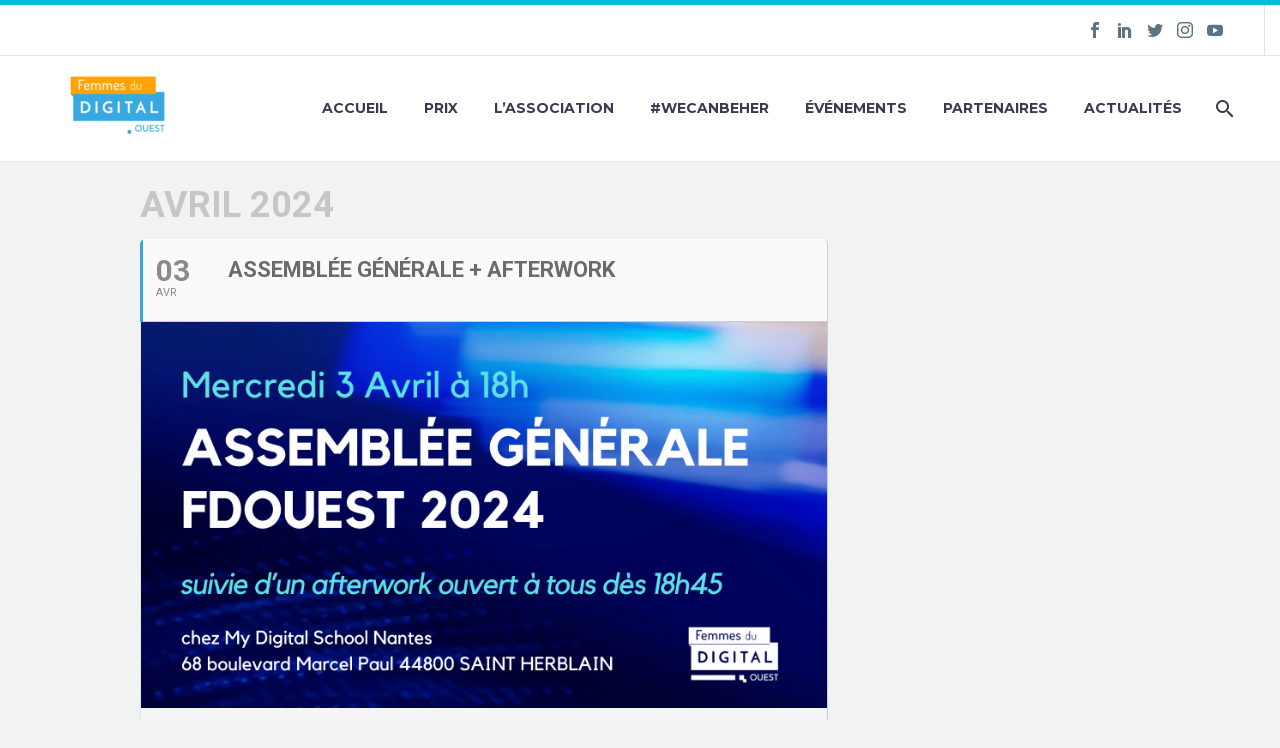

--- FILE ---
content_type: text/html; charset=UTF-8
request_url: https://www.femmes-digital-ouest.fr/agenda/assemblee-generale-afterwork/
body_size: 13573
content:
<!DOCTYPE html>
<!--[if IE 7]><html
class="ie ie7" lang=fr-FR xmlns:og=http://ogp.me/ns# xmlns:fb=http://ogp.me/ns/fb#>
<![endif]-->
<!--[if IE 8]><html
class="ie ie8" lang=fr-FR xmlns:og=http://ogp.me/ns# xmlns:fb=http://ogp.me/ns/fb#>
<![endif]-->
<!--[if !(IE 7) | !(IE 8) ]><!--><html
lang=fr-FR xmlns:og=http://ogp.me/ns# xmlns:fb=http://ogp.me/ns/fb#>
<!--<![endif]--><head><meta
charset="UTF-8"><meta
name="viewport" content="width=device-width, initial-scale=1.0"><link
rel=profile href=https://gmpg.org/xfn/11><link
rel=pingback href=https://www.femmes-digital-ouest.fr/xmlrpc.php><meta
name='robots' content='index, follow, max-image-preview:large, max-snippet:-1, max-video-preview:-1'><title>Assemblée Générale + Afterwork - Femmes du Digital Ouest</title><link
rel=canonical href=https://www.femmes-digital-ouest.fr/agenda/assemblee-generale-afterwork/ ><meta
property="og:locale" content="fr_FR"><meta
property="og:type" content="article"><meta
property="og:title" content="Assemblée Générale + Afterwork - Femmes du Digital Ouest"><meta
property="og:description" content="Toute l&rsquo;équipe de Femmes du Digital Ouest vous invite à une soirée conviviale Mercredi 3 avril chez My Digital chool Nantes à l&rsquo;occasion de son Assemblée générale. La soirée s&rsquo;organisera en deux temps, merci de vous inscrire ICI pour faciliter..."><meta
property="og:url" content="https://www.femmes-digital-ouest.fr/agenda/assemblee-generale-afterwork/"><meta
property="og:site_name" content="Femmes du Digital Ouest"><meta
property="article:modified_time" content="2024-03-18T11:27:22+00:00"><meta
property="og:image" content="https://www.femmes-digital-ouest.fr/wp-content/uploads/2024/03/Assemblee-generale-20243.png"><meta
property="og:image:width" content="1600"><meta
property="og:image:height" content="900"><meta
property="og:image:type" content="image/png"><meta
name="twitter:card" content="summary_large_image"> <script type=application/ld+json class=yoast-schema-graph>{"@context":"https://schema.org","@graph":[{"@type":"WebPage","@id":"https://www.femmes-digital-ouest.fr/agenda/assemblee-generale-afterwork/","url":"https://www.femmes-digital-ouest.fr/agenda/assemblee-generale-afterwork/","name":"Assemblée Générale + Afterwork - Femmes du Digital Ouest","isPartOf":{"@id":"https://www.femmes-digital-ouest.fr/#website"},"primaryImageOfPage":{"@id":"https://www.femmes-digital-ouest.fr/agenda/assemblee-generale-afterwork/#primaryimage"},"image":{"@id":"https://www.femmes-digital-ouest.fr/agenda/assemblee-generale-afterwork/#primaryimage"},"thumbnailUrl":"https://www.femmes-digital-ouest.fr/wp-content/uploads/2024/03/Assemblee-generale-20243.png","datePublished":"2024-03-18T11:24:38+00:00","dateModified":"2024-03-18T11:27:22+00:00","breadcrumb":{"@id":"https://www.femmes-digital-ouest.fr/agenda/assemblee-generale-afterwork/#breadcrumb"},"inLanguage":"fr-FR","potentialAction":[{"@type":"ReadAction","target":["https://www.femmes-digital-ouest.fr/agenda/assemblee-generale-afterwork/"]}]},{"@type":"ImageObject","inLanguage":"fr-FR","@id":"https://www.femmes-digital-ouest.fr/agenda/assemblee-generale-afterwork/#primaryimage","url":"https://www.femmes-digital-ouest.fr/wp-content/uploads/2024/03/Assemblee-generale-20243.png","contentUrl":"https://www.femmes-digital-ouest.fr/wp-content/uploads/2024/03/Assemblee-generale-20243.png","width":1600,"height":900},{"@type":"BreadcrumbList","@id":"https://www.femmes-digital-ouest.fr/agenda/assemblee-generale-afterwork/#breadcrumb","itemListElement":[{"@type":"ListItem","position":1,"name":"Accueil","item":"https://www.femmes-digital-ouest.fr/"},{"@type":"ListItem","position":2,"name":"Events","item":"https://www.femmes-digital-ouest.fr/agenda/"},{"@type":"ListItem","position":3,"name":"Assemblée Générale + Afterwork"}]},{"@type":"WebSite","@id":"https://www.femmes-digital-ouest.fr/#website","url":"https://www.femmes-digital-ouest.fr/","name":"Femmes du Digital Ouest","description":"Ensemble, accélérons la mixité numérique","potentialAction":[{"@type":"SearchAction","target":{"@type":"EntryPoint","urlTemplate":"https://www.femmes-digital-ouest.fr/?s={search_term_string}"},"query-input":"required name=search_term_string"}],"inLanguage":"fr-FR"}]}</script> <link
rel=dns-prefetch href=//fonts.googleapis.com><link
rel=alternate type=application/rss+xml title="Femmes du Digital Ouest &raquo; Flux" href=https://www.femmes-digital-ouest.fr/feed/ ><link
rel=alternate type=application/rss+xml title="Femmes du Digital Ouest &raquo; Flux des commentaires" href=https://www.femmes-digital-ouest.fr/comments/feed/ ><link
rel=alternate type=application/rss+xml title="Femmes du Digital Ouest &raquo; Assemblée Générale + Afterwork Flux des commentaires" href=https://www.femmes-digital-ouest.fr/agenda/assemblee-generale-afterwork/feed/ >
 <script>/*<![CDATA[*/window._wpemojiSettings = {"baseUrl":"https:\/\/s.w.org\/images\/core\/emoji\/14.0.0\/72x72\/","ext":".png","svgUrl":"https:\/\/s.w.org\/images\/core\/emoji\/14.0.0\/svg\/","svgExt":".svg","source":{"concatemoji":"https:\/\/www.femmes-digital-ouest.fr\/wp-includes\/js\/wp-emoji-release.min.js?ver=6.4.5"}};
/*! This file is auto-generated */
!function(i,n){var o,s,e;function c(e){try{var t={supportTests:e,timestamp:(new Date).valueOf()};sessionStorage.setItem(o,JSON.stringify(t))}catch(e){}}function p(e,t,n){e.clearRect(0,0,e.canvas.width,e.canvas.height),e.fillText(t,0,0);var t=new Uint32Array(e.getImageData(0,0,e.canvas.width,e.canvas.height).data),r=(e.clearRect(0,0,e.canvas.width,e.canvas.height),e.fillText(n,0,0),new Uint32Array(e.getImageData(0,0,e.canvas.width,e.canvas.height).data));return t.every(function(e,t){return e===r[t]})}function u(e,t,n){switch(t){case"flag":return n(e,"\ud83c\udff3\ufe0f\u200d\u26a7\ufe0f","\ud83c\udff3\ufe0f\u200b\u26a7\ufe0f")?!1:!n(e,"\ud83c\uddfa\ud83c\uddf3","\ud83c\uddfa\u200b\ud83c\uddf3")&&!n(e,"\ud83c\udff4\udb40\udc67\udb40\udc62\udb40\udc65\udb40\udc6e\udb40\udc67\udb40\udc7f","\ud83c\udff4\u200b\udb40\udc67\u200b\udb40\udc62\u200b\udb40\udc65\u200b\udb40\udc6e\u200b\udb40\udc67\u200b\udb40\udc7f");case"emoji":return!n(e,"\ud83e\udef1\ud83c\udffb\u200d\ud83e\udef2\ud83c\udfff","\ud83e\udef1\ud83c\udffb\u200b\ud83e\udef2\ud83c\udfff")}return!1}function f(e,t,n){var r="undefined"!=typeof WorkerGlobalScope&&self instanceof WorkerGlobalScope?new OffscreenCanvas(300,150):i.createElement("canvas"),a=r.getContext("2d",{willReadFrequently:!0}),o=(a.textBaseline="top",a.font="600 32px Arial",{});return e.forEach(function(e){o[e]=t(a,e,n)}),o}function t(e){var t=i.createElement("script");t.src=e,t.defer=!0,i.head.appendChild(t)}"undefined"!=typeof Promise&&(o="wpEmojiSettingsSupports",s=["flag","emoji"],n.supports={everything:!0,everythingExceptFlag:!0},e=new Promise(function(e){i.addEventListener("DOMContentLoaded",e,{once:!0})}),new Promise(function(t){var n=function(){try{var e=JSON.parse(sessionStorage.getItem(o));if("object"==typeof e&&"number"==typeof e.timestamp&&(new Date).valueOf()<e.timestamp+604800&&"object"==typeof e.supportTests)return e.supportTests}catch(e){}return null}();if(!n){if("undefined"!=typeof Worker&&"undefined"!=typeof OffscreenCanvas&&"undefined"!=typeof URL&&URL.createObjectURL&&"undefined"!=typeof Blob)try{var e="postMessage("+f.toString()+"("+[JSON.stringify(s),u.toString(),p.toString()].join(",")+"));",r=new Blob([e],{type:"text/javascript"}),a=new Worker(URL.createObjectURL(r),{name:"wpTestEmojiSupports"});return void(a.onmessage=function(e){c(n=e.data),a.terminate(),t(n)})}catch(e){}c(n=f(s,u,p))}t(n)}).then(function(e){for(var t in e)n.supports[t]=e[t],n.supports.everything=n.supports.everything&&n.supports[t],"flag"!==t&&(n.supports.everythingExceptFlag=n.supports.everythingExceptFlag&&n.supports[t]);n.supports.everythingExceptFlag=n.supports.everythingExceptFlag&&!n.supports.flag,n.DOMReady=!1,n.readyCallback=function(){n.DOMReady=!0}}).then(function(){return e}).then(function(){var e;n.supports.everything||(n.readyCallback(),(e=n.source||{}).concatemoji?t(e.concatemoji):e.wpemoji&&e.twemoji&&(t(e.twemoji),t(e.wpemoji)))}))}((window,document),window._wpemojiSettings);/*]]>*/</script> <link
rel=stylesheet href=https://www.femmes-digital-ouest.fr/wp-content/cache/minify/df412.css media=all><style id=thegem-preloader-inline-css>body:not(.compose-mode) .gem-icon-style-gradient span,
		body:not(.compose-mode) .gem-icon .gem-icon-half-1,
		body:not(.compose-mode) .gem-icon .gem-icon-half-2 {
			opacity: 0 !important;
			}</style><link
rel=stylesheet href=https://www.femmes-digital-ouest.fr/wp-content/cache/minify/00ed0.css media=all><link
rel=stylesheet id=thegem-google-fonts-css href='//fonts.googleapis.com/css?family=Source+Sans+Pro%3A200%2C200italic%2C300%2C300italic%2C400%2C400italic%2C600%2C600italic%2C700%2C700italic%2C900%2C900italic%7CMontserrat%3A100%2C200%2C300%2C400%2C500%2C600%2C700%2C800%2C900%2C100italic%2C200italic%2C300italic%2C400italic%2C500italic%2C600italic%2C700italic%2C800italic%2C900italic&#038;subset=cyrillic%2Ccyrillic-ext%2Cgreek%2Cgreek-ext%2Clatin%2Clatin-ext%2Cvietnamese&#038;ver=6.4.5' type=text/css media=all><link
rel=stylesheet href=https://www.femmes-digital-ouest.fr/wp-content/cache/minify/08d58.css media=all><style id=thegem-custom-inline-css>/*<![CDATA[*/#page-title {background-color: #6c7cd0;padding-top: 80px;padding-bottom: 80px;}#page-title h1,#page-title .title-rich-content {color: #ffffff;}.page-title-excerpt {color: #ffffff;margin-top: 18px;}#page-title .page-title-title {margin-top: 0px;}#page-title .page-title-title .styled-subtitle.light,#page-title .page-title-excerpt .styled-subtitle.light{ font-family: var(--thegem-to-light-title-font-family); font-style: normal; font-weight: normal;}#page-title .page-title-title .title-main-menu,#page-title .page-title-excerpt .title-main-menu{ font-family: var(--thegem-to-menu-font-family); font-style: var(--thegem-to-menu-font-style); font-weight: var(--thegem-to-menu-font-weight); text-transform: var(--thegem-to-menu-text-transform); font-size: var(--thegem-to-menu-font-size); line-height: var(--thegem-to-menu-line-height); letter-spacing: var(--thegem-to-menu-letter-spacing, 0);}#page-title .page-title-title .title-main-menu.light,#page-title .page-title-excerpt .title-main-menu.light{ font-family: var(--thegem-to-light-title-font-family); font-style: normal; font-weight: normal;}#page-title .page-title-title .title-body,#page-title .page-title-excerpt .title-body{ font-family: var(--thegem-to-body-font-family); font-style: var(--thegem-to-body-font-style); font-weight: var(--thegem-to-body-font-weight); text-transform: var(--thegem-to-body-text-transform, none); font-size: var(--thegem-to-body-font-size); line-height: var(--thegem-to-body-line-height); letter-spacing: var(--thegem-to-body-letter-spacing);}#page-title .page-title-title .title-body.light,#page-title .page-title-excerpt .title-body.light{ font-family: var(--thegem-to-light-title-font-family); font-style: normal; font-weight: normal;}#page-title .page-title-title .title-tiny-body,#page-title .page-title-excerpt .title-tiny-body{ font-family: var(--thegem-to-body-tiny-font-family); font-style: var(--thegem-to-body-tiny-font-style); font-weight: var(--thegem-to-body-tiny-font-weight); text-transform: var(--thegem-to-body-tiny-text-transform, none); font-size: var(--thegem-to-body-tiny-font-size); line-height: var(--thegem-to-body-tiny-line-height); letter-spacing: var(--thegem-to-body-tiny-letter-spacing);}#page-title .page-title-title .title-tiny-body.light,#page-title .page-title-excerpt .title-tiny-body.light{ font-family: var(--thegem-to-light-title-font-family); font-style: normal; font-weight: normal;}.page-title-inner,body .breadcrumbs{padding-left: 0px;padding-right: 0px;}body .page-title-block .breadcrumbs-container{	text-align: center;}.page-breadcrumbs ul li a,.page-breadcrumbs ul li:not(:last-child):after{	color: #99A9B5FF;}.page-breadcrumbs ul li{	color: #3C3950FF;}.page-breadcrumbs ul li a:hover{	color: #3C3950FF;}.block-content {padding-top: 135px;}.block-content:last-of-type {padding-bottom: 110px;}#top-area {	display: block;}@media (max-width: 991px) {#page-title {padding-top: 80px;padding-bottom: 80px;}.page-title-inner, body .breadcrumbs{padding-left: 0px;padding-right: 0px;}.page-title-excerpt {margin-top: 18px;}#page-title .page-title-title {margin-top: 0px;}.block-content {}.block-content:last-of-type {}#top-area {	display: block;}}@media (max-width: 767px) {#page-title {padding-top: 80px;padding-bottom: 80px;}.page-title-inner,body .breadcrumbs{padding-left: 0px;padding-right: 0px;}.page-title-excerpt {margin-top: 18px;}#page-title .page-title-title {margin-top: 0px;}.block-content {}.block-content:last-of-type {}#top-area {	display: block;}}/*]]>*/</style><link
rel=stylesheet href=https://www.femmes-digital-ouest.fr/wp-content/cache/minify/e8b11.css media=all><style id=wp-emoji-styles-inline-css>img.wp-smiley, img.emoji {
		display: inline !important;
		border: none !important;
		box-shadow: none !important;
		height: 1em !important;
		width: 1em !important;
		margin: 0 0.07em !important;
		vertical-align: -0.1em !important;
		background: none !important;
		padding: 0 !important;
	}</style><link
rel=stylesheet href=https://www.femmes-digital-ouest.fr/wp-content/cache/minify/a5ff7.css media=all><style id=classic-theme-styles-inline-css>/*! This file is auto-generated */
.wp-block-button__link{color:#fff;background-color:#32373c;border-radius:9999px;box-shadow:none;text-decoration:none;padding:calc(.667em + 2px) calc(1.333em + 2px);font-size:1.125em}.wp-block-file__button{background:#32373c;color:#fff;text-decoration:none}</style><style id=global-styles-inline-css>/*<![CDATA[*/body{--wp--preset--color--black: #000000;--wp--preset--color--cyan-bluish-gray: #abb8c3;--wp--preset--color--white: #ffffff;--wp--preset--color--pale-pink: #f78da7;--wp--preset--color--vivid-red: #cf2e2e;--wp--preset--color--luminous-vivid-orange: #ff6900;--wp--preset--color--luminous-vivid-amber: #fcb900;--wp--preset--color--light-green-cyan: #7bdcb5;--wp--preset--color--vivid-green-cyan: #00d084;--wp--preset--color--pale-cyan-blue: #8ed1fc;--wp--preset--color--vivid-cyan-blue: #0693e3;--wp--preset--color--vivid-purple: #9b51e0;--wp--preset--gradient--vivid-cyan-blue-to-vivid-purple: linear-gradient(135deg,rgba(6,147,227,1) 0%,rgb(155,81,224) 100%);--wp--preset--gradient--light-green-cyan-to-vivid-green-cyan: linear-gradient(135deg,rgb(122,220,180) 0%,rgb(0,208,130) 100%);--wp--preset--gradient--luminous-vivid-amber-to-luminous-vivid-orange: linear-gradient(135deg,rgba(252,185,0,1) 0%,rgba(255,105,0,1) 100%);--wp--preset--gradient--luminous-vivid-orange-to-vivid-red: linear-gradient(135deg,rgba(255,105,0,1) 0%,rgb(207,46,46) 100%);--wp--preset--gradient--very-light-gray-to-cyan-bluish-gray: linear-gradient(135deg,rgb(238,238,238) 0%,rgb(169,184,195) 100%);--wp--preset--gradient--cool-to-warm-spectrum: linear-gradient(135deg,rgb(74,234,220) 0%,rgb(151,120,209) 20%,rgb(207,42,186) 40%,rgb(238,44,130) 60%,rgb(251,105,98) 80%,rgb(254,248,76) 100%);--wp--preset--gradient--blush-light-purple: linear-gradient(135deg,rgb(255,206,236) 0%,rgb(152,150,240) 100%);--wp--preset--gradient--blush-bordeaux: linear-gradient(135deg,rgb(254,205,165) 0%,rgb(254,45,45) 50%,rgb(107,0,62) 100%);--wp--preset--gradient--luminous-dusk: linear-gradient(135deg,rgb(255,203,112) 0%,rgb(199,81,192) 50%,rgb(65,88,208) 100%);--wp--preset--gradient--pale-ocean: linear-gradient(135deg,rgb(255,245,203) 0%,rgb(182,227,212) 50%,rgb(51,167,181) 100%);--wp--preset--gradient--electric-grass: linear-gradient(135deg,rgb(202,248,128) 0%,rgb(113,206,126) 100%);--wp--preset--gradient--midnight: linear-gradient(135deg,rgb(2,3,129) 0%,rgb(40,116,252) 100%);--wp--preset--font-size--small: 13px;--wp--preset--font-size--medium: 20px;--wp--preset--font-size--large: 36px;--wp--preset--font-size--x-large: 42px;--wp--preset--spacing--20: 0.44rem;--wp--preset--spacing--30: 0.67rem;--wp--preset--spacing--40: 1rem;--wp--preset--spacing--50: 1.5rem;--wp--preset--spacing--60: 2.25rem;--wp--preset--spacing--70: 3.38rem;--wp--preset--spacing--80: 5.06rem;--wp--preset--shadow--natural: 6px 6px 9px rgba(0, 0, 0, 0.2);--wp--preset--shadow--deep: 12px 12px 50px rgba(0, 0, 0, 0.4);--wp--preset--shadow--sharp: 6px 6px 0px rgba(0, 0, 0, 0.2);--wp--preset--shadow--outlined: 6px 6px 0px -3px rgba(255, 255, 255, 1), 6px 6px rgba(0, 0, 0, 1);--wp--preset--shadow--crisp: 6px 6px 0px rgba(0, 0, 0, 1);}:where(.is-layout-flex){gap: 0.5em;}:where(.is-layout-grid){gap: 0.5em;}body .is-layout-flow > .alignleft{float: left;margin-inline-start: 0;margin-inline-end: 2em;}body .is-layout-flow > .alignright{float: right;margin-inline-start: 2em;margin-inline-end: 0;}body .is-layout-flow > .aligncenter{margin-left: auto !important;margin-right: auto !important;}body .is-layout-constrained > .alignleft{float: left;margin-inline-start: 0;margin-inline-end: 2em;}body .is-layout-constrained > .alignright{float: right;margin-inline-start: 2em;margin-inline-end: 0;}body .is-layout-constrained > .aligncenter{margin-left: auto !important;margin-right: auto !important;}body .is-layout-constrained > :where(:not(.alignleft):not(.alignright):not(.alignfull)){max-width: var(--wp--style--global--content-size);margin-left: auto !important;margin-right: auto !important;}body .is-layout-constrained > .alignwide{max-width: var(--wp--style--global--wide-size);}body .is-layout-flex{display: flex;}body .is-layout-flex{flex-wrap: wrap;align-items: center;}body .is-layout-flex > *{margin: 0;}body .is-layout-grid{display: grid;}body .is-layout-grid > *{margin: 0;}:where(.wp-block-columns.is-layout-flex){gap: 2em;}:where(.wp-block-columns.is-layout-grid){gap: 2em;}:where(.wp-block-post-template.is-layout-flex){gap: 1.25em;}:where(.wp-block-post-template.is-layout-grid){gap: 1.25em;}.has-black-color{color: var(--wp--preset--color--black) !important;}.has-cyan-bluish-gray-color{color: var(--wp--preset--color--cyan-bluish-gray) !important;}.has-white-color{color: var(--wp--preset--color--white) !important;}.has-pale-pink-color{color: var(--wp--preset--color--pale-pink) !important;}.has-vivid-red-color{color: var(--wp--preset--color--vivid-red) !important;}.has-luminous-vivid-orange-color{color: var(--wp--preset--color--luminous-vivid-orange) !important;}.has-luminous-vivid-amber-color{color: var(--wp--preset--color--luminous-vivid-amber) !important;}.has-light-green-cyan-color{color: var(--wp--preset--color--light-green-cyan) !important;}.has-vivid-green-cyan-color{color: var(--wp--preset--color--vivid-green-cyan) !important;}.has-pale-cyan-blue-color{color: var(--wp--preset--color--pale-cyan-blue) !important;}.has-vivid-cyan-blue-color{color: var(--wp--preset--color--vivid-cyan-blue) !important;}.has-vivid-purple-color{color: var(--wp--preset--color--vivid-purple) !important;}.has-black-background-color{background-color: var(--wp--preset--color--black) !important;}.has-cyan-bluish-gray-background-color{background-color: var(--wp--preset--color--cyan-bluish-gray) !important;}.has-white-background-color{background-color: var(--wp--preset--color--white) !important;}.has-pale-pink-background-color{background-color: var(--wp--preset--color--pale-pink) !important;}.has-vivid-red-background-color{background-color: var(--wp--preset--color--vivid-red) !important;}.has-luminous-vivid-orange-background-color{background-color: var(--wp--preset--color--luminous-vivid-orange) !important;}.has-luminous-vivid-amber-background-color{background-color: var(--wp--preset--color--luminous-vivid-amber) !important;}.has-light-green-cyan-background-color{background-color: var(--wp--preset--color--light-green-cyan) !important;}.has-vivid-green-cyan-background-color{background-color: var(--wp--preset--color--vivid-green-cyan) !important;}.has-pale-cyan-blue-background-color{background-color: var(--wp--preset--color--pale-cyan-blue) !important;}.has-vivid-cyan-blue-background-color{background-color: var(--wp--preset--color--vivid-cyan-blue) !important;}.has-vivid-purple-background-color{background-color: var(--wp--preset--color--vivid-purple) !important;}.has-black-border-color{border-color: var(--wp--preset--color--black) !important;}.has-cyan-bluish-gray-border-color{border-color: var(--wp--preset--color--cyan-bluish-gray) !important;}.has-white-border-color{border-color: var(--wp--preset--color--white) !important;}.has-pale-pink-border-color{border-color: var(--wp--preset--color--pale-pink) !important;}.has-vivid-red-border-color{border-color: var(--wp--preset--color--vivid-red) !important;}.has-luminous-vivid-orange-border-color{border-color: var(--wp--preset--color--luminous-vivid-orange) !important;}.has-luminous-vivid-amber-border-color{border-color: var(--wp--preset--color--luminous-vivid-amber) !important;}.has-light-green-cyan-border-color{border-color: var(--wp--preset--color--light-green-cyan) !important;}.has-vivid-green-cyan-border-color{border-color: var(--wp--preset--color--vivid-green-cyan) !important;}.has-pale-cyan-blue-border-color{border-color: var(--wp--preset--color--pale-cyan-blue) !important;}.has-vivid-cyan-blue-border-color{border-color: var(--wp--preset--color--vivid-cyan-blue) !important;}.has-vivid-purple-border-color{border-color: var(--wp--preset--color--vivid-purple) !important;}.has-vivid-cyan-blue-to-vivid-purple-gradient-background{background: var(--wp--preset--gradient--vivid-cyan-blue-to-vivid-purple) !important;}.has-light-green-cyan-to-vivid-green-cyan-gradient-background{background: var(--wp--preset--gradient--light-green-cyan-to-vivid-green-cyan) !important;}.has-luminous-vivid-amber-to-luminous-vivid-orange-gradient-background{background: var(--wp--preset--gradient--luminous-vivid-amber-to-luminous-vivid-orange) !important;}.has-luminous-vivid-orange-to-vivid-red-gradient-background{background: var(--wp--preset--gradient--luminous-vivid-orange-to-vivid-red) !important;}.has-very-light-gray-to-cyan-bluish-gray-gradient-background{background: var(--wp--preset--gradient--very-light-gray-to-cyan-bluish-gray) !important;}.has-cool-to-warm-spectrum-gradient-background{background: var(--wp--preset--gradient--cool-to-warm-spectrum) !important;}.has-blush-light-purple-gradient-background{background: var(--wp--preset--gradient--blush-light-purple) !important;}.has-blush-bordeaux-gradient-background{background: var(--wp--preset--gradient--blush-bordeaux) !important;}.has-luminous-dusk-gradient-background{background: var(--wp--preset--gradient--luminous-dusk) !important;}.has-pale-ocean-gradient-background{background: var(--wp--preset--gradient--pale-ocean) !important;}.has-electric-grass-gradient-background{background: var(--wp--preset--gradient--electric-grass) !important;}.has-midnight-gradient-background{background: var(--wp--preset--gradient--midnight) !important;}.has-small-font-size{font-size: var(--wp--preset--font-size--small) !important;}.has-medium-font-size{font-size: var(--wp--preset--font-size--medium) !important;}.has-large-font-size{font-size: var(--wp--preset--font-size--large) !important;}.has-x-large-font-size{font-size: var(--wp--preset--font-size--x-large) !important;}
.wp-block-navigation a:where(:not(.wp-element-button)){color: inherit;}
:where(.wp-block-post-template.is-layout-flex){gap: 1.25em;}:where(.wp-block-post-template.is-layout-grid){gap: 1.25em;}
:where(.wp-block-columns.is-layout-flex){gap: 2em;}:where(.wp-block-columns.is-layout-grid){gap: 2em;}
.wp-block-pullquote{font-size: 1.5em;line-height: 1.6;}/*]]>*/</style><link
rel=stylesheet href=https://www.femmes-digital-ouest.fr/wp-content/cache/minify/b0ce4.css media=all><link
rel=stylesheet id=evcal_google_fonts-css href='//fonts.googleapis.com/css?family=Oswald%3A400%2C300%7COpen+Sans%3A700%2C400%2C400i%7CRoboto%3A700%2C400&#038;ver=6.4.5' type=text/css media=screen><link
rel=stylesheet href=https://www.femmes-digital-ouest.fr/wp-content/cache/minify/e9826.css media=all> <script>function fullHeightRow() {
			var fullHeight,
				offsetTop,
				element = document.getElementsByClassName('vc_row-o-full-height')[0];
			if (element) {
				fullHeight = window.innerHeight;
				offsetTop = window.pageYOffset + element.getBoundingClientRect().top;
				if (offsetTop < fullHeight) {
					fullHeight = 100 - offsetTop / (fullHeight / 100);
					element.style.minHeight = fullHeight + 'vh'
				}
			}
		}</script><!--[if lt IE 9]> <script src="https://www.femmes-digital-ouest.fr/wp-content/themes/thegem/js/html5.js?ver=5.9.3.1" id=html5-js></script> <![endif]--> <script src=https://www.femmes-digital-ouest.fr/wp-content/cache/minify/818c0.js></script> <script id=zilla-likes-js-extra>var zilla_likes = {"ajaxurl":"https:\/\/www.femmes-digital-ouest.fr\/wp-admin\/admin-ajax.php"};</script> <script src=https://www.femmes-digital-ouest.fr/wp-content/cache/minify/e5d80.js></script> <script></script><link
rel=https://api.w.org/ href=https://www.femmes-digital-ouest.fr/wp-json/ ><link
rel=EditURI type=application/rsd+xml title=RSD href=https://www.femmes-digital-ouest.fr/xmlrpc.php?rsd><meta
name="generator" content="WordPress 6.4.5"><link
rel=shortlink href='https://www.femmes-digital-ouest.fr/?p=30012'><link
rel=alternate type=application/json+oembed href="https://www.femmes-digital-ouest.fr/wp-json/oembed/1.0/embed?url=https%3A%2F%2Fwww.femmes-digital-ouest.fr%2Fagenda%2Fassemblee-generale-afterwork%2F"><link
rel=alternate type=text/xml+oembed href="https://www.femmes-digital-ouest.fr/wp-json/oembed/1.0/embed?url=https%3A%2F%2Fwww.femmes-digital-ouest.fr%2Fagenda%2Fassemblee-generale-afterwork%2F&#038;format=xml"><meta
name="generator" content="EventON 2.6.9"><meta
name="robots" content="all"><meta
property="description" content="Toute l'équipe de Femmes du Digital Ouest vous invite à une soirée conviviale Mercredi 3 avril chez My Digital chool"><meta
property="og:type" content="event"><meta
property="og:title" content="Assemblée Générale + Afterwork"><meta
property="og:url" content="https://www.femmes-digital-ouest.fr/agenda/assemblee-generale-afterwork/"><meta
property="og:description" content="Toute l'équipe de Femmes du Digital Ouest vous invite à une soirée conviviale Mercredi 3 avril chez My Digital chool"><meta
property="og:image" content="https://www.femmes-digital-ouest.fr/wp-content/uploads/2024/03/Assemblee-generale-20243.png"><meta
property="og:image:width" content="1600"><meta
property="og:image:height" content="900"><meta
name="generator" content="Powered by WPBakery Page Builder - drag and drop page builder for WordPress."><link
rel=icon href=https://www.femmes-digital-ouest.fr/wp-content/uploads/2019/01/logo_FDO-neg-1024x640-1024x640.png sizes=32x32><link
rel=icon href=https://www.femmes-digital-ouest.fr/wp-content/uploads/2019/01/logo_FDO-neg-1024x640-1024x640.png sizes=192x192><link
rel=apple-touch-icon href=https://www.femmes-digital-ouest.fr/wp-content/uploads/2019/01/logo_FDO-neg-1024x640-1024x640.png><meta
name="msapplication-TileImage" content="https://www.femmes-digital-ouest.fr/wp-content/uploads/2019/01/logo_FDO-neg-1024x640-1024x640.png"> <script>if(document.querySelector('[data-type="vc_custom-css"]')) {document.head.appendChild(document.querySelector('[data-type="vc_custom-css"]'));}</script><noscript><style>.wpb_animate_when_almost_visible { opacity: 1; }</style></noscript></head><body
data-rsssl=1 class="ajde_events-template-default single single-ajde_events postid-30012 wpb-js-composer js-comp-ver-7.1 vc_responsive"> <script>var gemSettings = {"isTouch":"","forcedLasyDisabled":"","tabletPortrait":"1","tabletLandscape":"","topAreaMobileDisable":"","parallaxDisabled":"","fillTopArea":"","themePath":"https:\/\/www.femmes-digital-ouest.fr\/wp-content\/themes\/thegem","rootUrl":"https:\/\/www.femmes-digital-ouest.fr","mobileEffectsEnabled":"","isRTL":""};
		(function() {
    function isTouchDevice() {
        return (('ontouchstart' in window) ||
            (navigator.MaxTouchPoints > 0) ||
            (navigator.msMaxTouchPoints > 0));
    }

    window.gemSettings.isTouch = isTouchDevice();

    function userAgentDetection() {
        var ua = navigator.userAgent.toLowerCase(),
        platform = navigator.platform.toLowerCase(),
        UA = ua.match(/(opera|ie|firefox|chrome|version)[\s\/:]([\w\d\.]+)?.*?(safari|version[\s\/:]([\w\d\.]+)|$)/) || [null, 'unknown', 0],
        mode = UA[1] == 'ie' && document.documentMode;

        window.gemBrowser = {
            name: (UA[1] == 'version') ? UA[3] : UA[1],
            version: UA[2],
            platform: {
                name: ua.match(/ip(?:ad|od|hone)/) ? 'ios' : (ua.match(/(?:webos|android)/) || platform.match(/mac|win|linux/) || ['other'])[0]
                }
        };
            }

    window.updateGemClientSize = function() {
        if (window.gemOptions == null || window.gemOptions == undefined) {
            window.gemOptions = {
                first: false,
                clientWidth: 0,
                clientHeight: 0,
                innerWidth: -1
            };
        }

        window.gemOptions.clientWidth = window.innerWidth || document.documentElement.clientWidth;
        if (document.body != null && !window.gemOptions.clientWidth) {
            window.gemOptions.clientWidth = document.body.clientWidth;
        }

        window.gemOptions.clientHeight = window.innerHeight || document.documentElement.clientHeight;
        if (document.body != null && !window.gemOptions.clientHeight) {
            window.gemOptions.clientHeight = document.body.clientHeight;
        }
    };

    window.updateGemInnerSize = function(width) {
        window.gemOptions.innerWidth = width != undefined ? width : (document.body != null ? document.body.clientWidth : 0);
    };

    userAgentDetection();
    window.updateGemClientSize(true);

    window.gemSettings.lasyDisabled = window.gemSettings.forcedLasyDisabled || (!window.gemSettings.mobileEffectsEnabled && (window.gemSettings.isTouch || window.gemOptions.clientWidth <= 800));
})();
		(function() {
    if (window.gemBrowser.name == 'safari') {
        try {
            var safariVersion = parseInt(window.gemBrowser.version);
        } catch(e) {
            var safariVersion = 0;
        }
        if (safariVersion >= 9) {
            window.gemSettings.parallaxDisabled = true;
            window.gemSettings.fillTopArea = true;
        }
    }
})();
		(function() {
    var fullwithData = {
        page: null,
        pageWidth: 0,
        pageOffset: {},
        fixVcRow: true,
        pagePaddingLeft: 0
    };

    function updateFullwidthData() {
        fullwithData.pageOffset = fullwithData.page.getBoundingClientRect();
        fullwithData.pageWidth = parseFloat(fullwithData.pageOffset.width);
        fullwithData.pagePaddingLeft = 0;

        if (fullwithData.page.className.indexOf('vertical-header') != -1) {
            fullwithData.pagePaddingLeft = 45;
            if (fullwithData.pageWidth >= 1600) {
                fullwithData.pagePaddingLeft = 360;
            }
            if (fullwithData.pageWidth < 980) {
                fullwithData.pagePaddingLeft = 0;
            }
        }
    }

    function gem_fix_fullwidth_position(element) {
        if (element == null) {
            return false;
        }

        if (fullwithData.page == null) {
            fullwithData.page = document.getElementById('page');
            updateFullwidthData();
        }

        /*if (fullwithData.pageWidth < 1170) {
            return false;
        }*/

        if (!fullwithData.fixVcRow) {
            return false;
        }

        if (element.previousElementSibling != null && element.previousElementSibling != undefined && element.previousElementSibling.className.indexOf('fullwidth-block') == -1) {
            var elementParentViewportOffset = element.previousElementSibling.getBoundingClientRect();
        } else {
            var elementParentViewportOffset = element.parentNode.getBoundingClientRect();
        }

        /*if (elementParentViewportOffset.top > window.gemOptions.clientHeight) {
            fullwithData.fixVcRow = false;
            return false;
        }*/

        if (element.className.indexOf('vc_row') != -1) {
            var elementMarginLeft = -21;
            var elementMarginRight = -21;
        } else {
            var elementMarginLeft = 0;
            var elementMarginRight = 0;
        }

        var offset = parseInt(fullwithData.pageOffset.left + 0.5) - parseInt((elementParentViewportOffset.left < 0 ? 0 : elementParentViewportOffset.left) + 0.5) - elementMarginLeft + fullwithData.pagePaddingLeft;
        var offsetKey = window.gemSettings.isRTL ? 'right' : 'left';

        element.style.position = 'relative';
        element.style[offsetKey] = offset + 'px';
        element.style.width = fullwithData.pageWidth - fullwithData.pagePaddingLeft + 'px';

        if (element.className.indexOf('vc_row') == -1) {
            element.setAttribute('data-fullwidth-updated', 1);
        }

        if (element.className.indexOf('vc_row') != -1 && element.className.indexOf('vc_section') == -1 && !element.hasAttribute('data-vc-stretch-content')) {
            var el_full = element.parentNode.querySelector('.vc_row-full-width-before');
            var padding = -1 * offset;
            0 > padding && (padding = 0);
            var paddingRight = fullwithData.pageWidth - padding - el_full.offsetWidth + elementMarginLeft + elementMarginRight;
            0 > paddingRight && (paddingRight = 0);
            element.style.paddingLeft = padding + 'px';
            element.style.paddingRight = paddingRight + 'px';
        }
    }

    window.gem_fix_fullwidth_position = gem_fix_fullwidth_position;

    document.addEventListener('DOMContentLoaded', function() {
        var classes = [];

        if (window.gemSettings.isTouch) {
            document.body.classList.add('thegem-touch');
        }

        if (window.gemSettings.lasyDisabled && !window.gemSettings.forcedLasyDisabled) {
            document.body.classList.add('thegem-effects-disabled');
        }
    });

    if (window.gemSettings.parallaxDisabled) {
        var head  = document.getElementsByTagName('head')[0],
            link  = document.createElement('style');
        link.rel  = 'stylesheet';
        link.type = 'text/css';
        link.innerHTML = ".fullwidth-block.fullwidth-block-parallax-fixed .fullwidth-block-background { background-attachment: scroll !important; }";
        head.appendChild(link);
    }
})();

(function() {
    setTimeout(function() {
        var preloader = document.getElementById('page-preloader');
        if (preloader != null && preloader != undefined) {
            preloader.className += ' preloader-loaded';
        }
    }, window.pagePreloaderHideTime || 1000);
})();</script> <div
id=page class="layout-fullwidth header-style-3"><a
href=#page class=scroll-top-button>Scroll Top</a><div
id=site-header-wrapper  class="  " ><header
id=site-header class="site-header animated-header mobile-menu-layout-default" role=banner><div
class=top-area-background><div
id=top-area class="top-area top-area-style-default top-area-alignment-right"><div
class=container><div
class="top-area-items inline-inside"><div
class="top-area-block top-area-socials socials-colored-hover"><div
class="socials inline-inside">
<a
class=socials-item href=https://www.facebook.com/FemmesDigitalOuest target=_blank rel=noopener title=Facebook>
<i
class="socials-item-icon facebook "></i>
</a>
<a
class=socials-item href=https://www.linkedin.com/company/femmes-du-digital-ouest target=_blank rel=noopener title=LinkedIn>
<i
class="socials-item-icon linkedin "></i>
</a>
<a
class=socials-item href=https://twitter.com/fdouest target=_blank rel=noopener title=Twitter>
<i
class="socials-item-icon twitter "></i>
</a>
<a
class=socials-item href=https://www.instagram.com/fdouest/ target=_blank rel=noopener title=Instagram>
<i
class="socials-item-icon instagram "></i>
</a>
<a
class=socials-item href=https://www.youtube.com/channel/UCqKVCiOioPvaqC8GW4axu4w target=_blank rel=noopener title=YouTube>
<i
class="socials-item-icon youtube "></i>
</a></div></div></div></div></div></div><div
class=header-background><div
class=container><div
class="header-main logo-position-left header-layout-default header-style-3"><div
class=site-title><div
class=site-logo style=width:120px;>
<a
href=https://www.femmes-digital-ouest.fr/ rel=home>
<span
class=logo><img
src=https://www.femmes-digital-ouest.fr/wp-content/uploads/thegem-logos/logo_e6ae3bf3d6566811d7c8e8b7e8820ab2_1x.png srcset="https://www.femmes-digital-ouest.fr/wp-content/uploads/thegem-logos/logo_e6ae3bf3d6566811d7c8e8b7e8820ab2_1x.png 1x,https://www.femmes-digital-ouest.fr/wp-content/uploads/thegem-logos/logo_e6ae3bf3d6566811d7c8e8b7e8820ab2_2x.png 2x,https://www.femmes-digital-ouest.fr/wp-content/uploads/thegem-logos/logo_e6ae3bf3d6566811d7c8e8b7e8820ab2_3x.png 3x" alt="Femmes du Digital Ouest" style=width:120px; class="tgp-exclude default"><img
src=https://www.femmes-digital-ouest.fr/wp-content/uploads/thegem-logos/logo_e6ae3bf3d6566811d7c8e8b7e8820ab2_1x.png srcset="https://www.femmes-digital-ouest.fr/wp-content/uploads/thegem-logos/logo_e6ae3bf3d6566811d7c8e8b7e8820ab2_1x.png 1x,https://www.femmes-digital-ouest.fr/wp-content/uploads/thegem-logos/logo_e6ae3bf3d6566811d7c8e8b7e8820ab2_2x.png 2x,https://www.femmes-digital-ouest.fr/wp-content/uploads/thegem-logos/logo_e6ae3bf3d6566811d7c8e8b7e8820ab2_3x.png 3x" alt="Femmes du Digital Ouest" style=width:120px; class="tgp-exclude small"></span>
</a></div></div><nav
id=primary-navigation class="site-navigation primary-navigation" role=navigation>
<button
class="menu-toggle dl-trigger">Primary Menu<span
class=menu-line-1></span><span
class=menu-line-2></span><span
class=menu-line-3></span></button><ul
id=primary-menu class="nav-menu styled no-responsive dl-menu"><li
id=menu-item-25715 class="menu-item menu-item-type-post_type menu-item-object-page menu-item-home menu-item-25715 megamenu-enable megamenu-style-default megamenu-first-element"><a
href=https://www.femmes-digital-ouest.fr/ >Accueil</a></li>
<li
id=menu-item-26805 class="menu-item menu-item-type-custom menu-item-object-custom menu-item-has-children menu-item-parent menu-item-26805 megamenu-first-element"><a
href=https://www.femmes-digital-ouest.fr/show-femmes-du-digital-ouest-2022/ >Prix</a><span
class=menu-item-parent-toggle></span><ul
class="sub-menu styled dl-submenu">
<li
id=menu-item-30082 class="menu-item menu-item-type-post_type menu-item-object-page menu-item-30082 megamenu-first-element"><a
href=https://www.femmes-digital-ouest.fr/prix-femmes-du-digital-ouest-2024/ >Prix FDOuest 2024</a></li>
<li
id=menu-item-29793 class="menu-item menu-item-type-post_type menu-item-object-page menu-item-29793 megamenu-first-element"><a
href=https://www.femmes-digital-ouest.fr/show-femmes-du-digital-ouest-2022/ >Show FDOuest 2022</a></li>
<li
id=menu-item-28812 class="menu-item menu-item-type-post_type menu-item-object-page menu-item-28812 megamenu-first-element"><a
href=https://www.femmes-digital-ouest.fr/show-femmes-du-digital-ouest-2020/ >Show FDOuest 2020</a></li>
<li
id=menu-item-26794 class="menu-item menu-item-type-post_type menu-item-object-page menu-item-26794 megamenu-first-element"><a
href=https://www.femmes-digital-ouest.fr/prix-femmes-digital-ouest/ >Prix FDOuest 2018</a></li>
<li
id=menu-item-26795 class="menu-item menu-item-type-post_type menu-item-object-page menu-item-26795 megamenu-first-element"><a
href=https://www.femmes-digital-ouest.fr/prix-edition-2016/ >Prix FDouest 2016</a></li>
<li
id=menu-item-26796 class="menu-item menu-item-type-post_type menu-item-object-page menu-item-26796 megamenu-first-element"><a
href=https://www.femmes-digital-ouest.fr/prix-edition-2015/ >Prix FDOuest 2015</a></li></ul>
</li>
<li
id=menu-item-25714 class="menu-item menu-item-type-post_type menu-item-object-page menu-item-has-children menu-item-parent menu-item-25714 megamenu-first-element"><a
href=https://www.femmes-digital-ouest.fr/l-association/ >L’association</a><span
class=menu-item-parent-toggle></span><ul
class="sub-menu styled dl-submenu">
<li
id=menu-item-28538 class="menu-item menu-item-type-post_type menu-item-object-page menu-item-28538 megamenu-first-element"><a
href=https://www.femmes-digital-ouest.fr/l-association/ >Qui sommes-nous ?</a></li></ul>
</li>
<li
id=menu-item-25812 class="menu-item menu-item-type-post_type menu-item-object-page menu-item-25812 megamenu-first-element"><a
href=https://www.femmes-digital-ouest.fr/we-can-be-her/ >#WeCanBeHer</a></li>
<li
id=menu-item-26837 class="menu-item menu-item-type-post_type menu-item-object-page menu-item-26837 megamenu-first-element"><a
href=https://www.femmes-digital-ouest.fr/evenements/ >Événements</a></li>
<li
id=menu-item-25713 class="menu-item menu-item-type-post_type menu-item-object-page menu-item-25713 megamenu-first-element"><a
href=https://www.femmes-digital-ouest.fr/partenaires/ >Partenaires</a></li>
<li
id=menu-item-25716 class="menu-item menu-item-type-post_type menu-item-object-page menu-item-25716 megamenu-first-element"><a
href=https://www.femmes-digital-ouest.fr/actualite/ >Actualités</a></li>
<li
class="menu-item menu-item-search "><a
href=#></a><div
class="minisearch "><form
role=search id=searchform class=sf action=https://www.femmes-digital-ouest.fr/ method=GET><input
id=searchform-input class=sf-input type=text placeholder=Search... name=s><span
class=sf-submit-icon></span><input
id=searchform-submit class=sf-submit type=submit value=s></form></div></li></ul></nav></div></div></div></header></div><div
id=main class="site-main page__top-shadow visible"><div
id=main><div
class=evo_page_body><div
class='evo_page_content evo_se_sidarbar'><article
id=post-30012 class="post-30012 ajde_events type-ajde_events status-publish has-post-thumbnail event_location-my-digital-school-nantes"><div
class=entry-content><div
class=eventon_main_section ><div
id=evcal_single_event_30012 class='ajde_evcal_calendar eventon_single_event evo_sin_page' ><div
class=evo-data data-mapformat=roadmap data-mapzoom=18 data-mapscroll=true data-evc_open=1 data-mapiconurl ></div><div
id=evcal_head class=calendar_header><p
id=evcal_cur>avril 2024</p></div><div
id=evcal_list class='eventon_events_list evo_sin_event_list'><div
id=event_30012 class="eventon_list_event evo_eventtop  event" data-event_id=30012 data-time=1712167200-1712176200 data-colr=#37a8e0 itemscope itemtype=http://schema.org/Event 1><div
class=evo_event_schema style=display:none ><a
itemprop=url  href=https://www.femmes-digital-ouest.fr/agenda/assemblee-generale-afterwork/ ></a><span
itemprop=name  >Assemblée Générale + Afterwork</span><meta
itemprop='image' content='https://www.femmes-digital-ouest.fr/wp-content/uploads/2024/03/Assemblee-generale-20243.png'></meta><meta
itemprop='description' content='Toute l'équipe de Femmes du Digital Ouest vous invite à une soirée conviviale Mercredi 3 avril chez My Digital chool Nantes à l'occasion de son Assemblée générale.La soirée s'organisera' ></meta><meta
itemprop='startDate' content='2024-4-3T18:00' ></meta><meta
itemprop='endDate' content='2024-4-3T20:30' ></meta><meta
itemprop='eventStatus' content='on-schedule' ></meta>
<item
style=display:none itemprop=location itemscope itemtype=http://schema.org/Place>
<span
itemprop=name>My Digital School Nantes</span>
<span
itemprop=address itemscope itemtype=http://schema.org/PostalAddress>
<item
itemprop=streetAddress>68 boulevard Marcel paul</item>
</span></item><script type=application/ld+json>{	"@context": "http://schema.org",
							  	"@type": "Event",
							  	"name": "Assemblée Générale + Afterwork",
							  	"startDate": "2024-4-3T18-18-00-00",
							  	"endDate": "2024-4-3T20-20-30-00",
							  	"image":"https://www.femmes-digital-ouest.fr/wp-content/uploads/2024/03/Assemblee-generale-20243-300x169.png",
							  	"description":"Toute l'équipe de Femmes du Digital Ouest vous invite à une soirée conviviale Mercredi 3 avril chez My Digital chool Nantes à l'occasion de son Assemblée générale. 

La soirée s'organisera",
							  	"location":{
										"@type":"Place",
										"name":"My Digital School Nantes",
										"address":"68 boulevard Marcel paul"
							  		}
							 }</script></div><p
class=desc_trig_outter><a
data-gmap_status=null data-exlk=0 style="border-color: #37a8e0;" id=evc_171216720030012 class="desc_trig gmaponload sin_val evcal_list_a" data-ux_val=1  ><span
class='evcal_cblock ' data-bgcolor=#37a8e0 data-smon=avril data-syr=2024><span
class='evo_start '><em
class=date>03</em><em
class=month>avr</em><em
class=time>18 h 00 min</em></span><span
class='evo_end only_time'><em
class=time>20 h 30 min</em></span><em
class=clear></em></span><span
class='evcal_desc evo_info hide_eventtopdata '  data-location_address="68 boulevard Marcel paul" data-location_type=address data-location_name="My Digital School Nantes" data-location_status=true ><span
class=evo_above_title></span><span
class='evcal_desc2 evcal_event_title' itemprop=name>Assemblée Générale + Afterwork</span><span
class=evo_below_title></span><span
class=evcal_desc_info ></span><span
class=evcal_desc3></span></span><em
class=clear></em></p></a><div
class='event_description evcal_eventcard open' style=display:block><div
class=evo_metarow_directimg><img
src=https://www.femmes-digital-ouest.fr/wp-content/uploads/2024/03/Assemblee-generale-20243.png /></div><div
class='evo_metarow_learnM evorow bordb'>
<a
class='evcal_evdata_row evo_clik_row dark1 ' href=https://www.eventbrite.fr/e/billets-assemblee-generale-et-afterwork-fdouest-863048279637 target=_blank>
<span
class=evcal_evdata_icons><i
class='fa fa-link'></i></span><h3 class='evo_h3'>S&#039;inscrire</h3>
</a></div><div
class='evo_metarow_details evorow evcal_evdata_row bordb evcal_event_details'><div
class=event_excerpt style=display:none><h3 class="padb5 evo_h3">Détails de l&#039;événement</h3><p>Toute l'équipe de Femmes du Digital Ouest vous invite à une soirée conviviale Mercredi 3 avril chez My Digital chool Nantes à l'occasion de son Assemblée générale.La soirée s'organisera</p></div><span
class=evcal_evdata_icons><i
class='fa fa-align-justify'></i></span><div
class='evcal_evdata_cell shorter_desc'><div
class=eventon_details_shading_bot><p
class=eventon_shad_p content=less><span
class=ev_more_text data-txt=Moins>Plus</span><span
class=ev_more_arrow></span></p></div><div
class=eventon_full_description><h3 class='padb5 evo_h3'><span
class=evcal_evdata_icons><i
class='fa fa-align-justify'></i></span>Détails de l&#039;événement</h3><div
class=eventon_desc_in itemprop=description><p><strong>Toute l&rsquo;équipe de Femmes du Digital Ouest vous invite à une soirée conviviale Mercredi 3 avril chez My Digital chool Nantes à l&rsquo;occasion de son Assemblée générale. </strong></p><p>La soirée s&rsquo;organisera en deux temps, merci de <a
href=https://www.eventbrite.fr/e/billets-assemblee-generale-et-afterwork-fdouest-863048279637>vous inscrire ICI</a> pour faciliter l&rsquo;organisation :</p><p><strong>👉 accueil à partir de 17h30 :</strong><strong> AG 2024 réservée aux membres adhérents de FDOuest</strong><br>
Nous vous présenterons le rapport moral, les bilans d&rsquo;activités et financier. Seuls les membres à jour de cotisation peuvent participer aux votes. En cas d&rsquo;abscence, merci de nous adresser un <a
href=https://www.femmes-digital-ouest.fr/wp-content/uploads/2024/03/2024-FDO-AG-Pouvoir-a-remplir.pdf>Pouvoir </a> à fdouest@gmail.com.</p><p><strong>👉 </strong><strong>et à partir de 18h45 : Afterwork ouvert à toutes et à tous</strong><br>
Venez nombreux pour fêter les 9 ans de l&rsquo;association ! Nous parlerons compétences avec un double focus : formation initiale mais également formation continue avec l&rsquo;intervention de France Travail. Nous poursuivrons nos échanges autour d&rsquo;un moment de convivialité.</p><p>📍  Merci à My Digital School Nantes, membre du réseau, de nous accueillir dans ses locaux : <a
href=https://maps.app.goo.gl/M1m7a9eBaD1fYv4a8>68 boulevard Marcel Paul 44800 Saint-Herblain.</a></p></div><div
class=clear></div></div></div></div><div
class='evo_metarow_time_location evorow bordb '><div
class=tb ><div
class=tbrow><div
class='evcal_col50 bordr'><div
class='evcal_evdata_row evo_time'>
<span
class=evcal_evdata_icons><i
class='fa fa-clock-o'></i></span><div
class=evcal_evdata_cell><h3 class='evo_h3'><span
class=evcal_evdata_icons><i
class='fa fa-clock-o'></i></span>Heure</h3><p>(Mercredi) 18 h 00 min - 20 h 30 min</p></div></div></div><div
class=evcal_col50><div
class='evcal_evdata_row evo_location'>
<span
class=evcal_evdata_icons><i
class='fa fa-map-marker'></i></span><div
class=evcal_evdata_cell data-loc_tax_id=300><h3 class='evo_h3'><span
class=evcal_evdata_icons><i
class='fa fa-map-marker'></i></span>Lieu</h3><p
class=evo_location_name>My Digital School Nantes</p><p
class=evo_location_address>68 boulevard Marcel paul</p></div></div></div><div
class=clear></div></div></div></div><div
class='bordb evo_metarow_socialmedia evcal_evdata_row'><div
class='evo_sm FacebookShare'><a
class=" evo_ss" target=_blank onclick="javascript:window.open(this.href, '', 'left=50,top=50,width=600,height=350,toolbar=0');return false;"
href="http://www.facebook.com/sharer.php?u=https%3A%2F%2Fwww.femmes-digital-ouest.fr%2Fagenda%2Fassemblee-generale-afterwork%2F"><i
class="fa fa-facebook"></i></a></div><div
class='evo_sm Twitter'><a
class="tw evo_ss" onclick="javascript:window.open(this.href, '', 'menubar=no,toolbar=no,resizable=yes,scrollbars=yes,height=300,width=600');return false;" href="http://twitter.com/share?text=Assemblée Générale + Afterwork&#32;-&#32;&url=https%3A%2F%2Fwww.femmes-digital-ouest.fr%2Fagenda%2Fassemblee-generale-afterwork%2F" title="Share on Twitter" rel=nofollow target=_blank data-url=https%3A%2F%2Fwww.femmes-digital-ouest.fr%2Fagenda%2Fassemblee-generale-afterwork%2F><i
class="fa fa-twitter"></i></a></div><div
class='evo_sm LinkedIn'><a
class="li evo_ss" href="http://www.linkedin.com/shareArticle?mini=true&url=https%3A%2F%2Fwww.femmes-digital-ouest.fr%2Fagenda%2Fassemblee-generale-afterwork%2F&title=Assembl%C3%A9e%20G%C3%A9n%C3%A9rale%20%2B%20Afterwork&summary=Toute+l%26rsquo%3B%C3%A9quipe+de+Femmes+du+Digital+Ouest+vous+invite+%C3%A0+une+soir%C3%A9e+conviviale+Mercredi+3+avril" target=_blank><i
class="fa fa-linkedin"></i></a></div><div
class='evo_sm EmailShare'><a
class="em evo_ss" href="mailto:?subject=Assemblée Générale %20 Afterwork&body=Event Name: Assemblée Générale %20 Afterwork%0AEvent Date: 3 Avril 2024 18 H 00 Min - 20 H 30 Min%0ALink: https%3A%2F%2Fwww.femmes-digital-ouest.fr%2Fagenda%2Fassemblee-generale-afterwork%2F%0A" target=_blank><i
class="fa fa-envelope"></i></a></div><div
class=clear></div></div></div><div
class='clear end'></div></div></div></div></div><div
id=eventon_comments><div
id=comments class="comments-area "><div
id=respond class=comment-respond><h3 id="reply-title" class="comment-reply-title">Laissez <span
class=light>un commentaire</span> <small><a
rel=nofollow id=cancel-comment-reply-link href=/agenda/assemblee-generale-afterwork/#respond style=display:none;>Annuler la réponse</a></small></h3><form
action=https://www.femmes-digital-ouest.fr/wp-comments-post.php method=post id=commentform class=comment-form novalidate><div
class=row><div
class=col-xs-12><textarea name=comment id=comment cols=58 rows=10 tabindex=4 placeholder="Votre Message"></textarea></div></div><div
class="row comment-form-fields"><div
class="col-md-4 col-xs-12 comment-author-input"><input
type=text name=author id=comment-author value size=22 tabindex=1 aria-required=true placeholder="Nom *"></div><div
class="col-md-4 col-xs-12 comment-email-input"><input
type=text name=email id=comment-email value size=22 tabindex=2 aria-required=true placeholder="Courriel *"></div><div
class="col-md-4 col-xs-12 comment-url-input"><input
type=text name=url id=comment-url value size=22 tabindex=3 placeholder="Site Web"></div><p
class="col-md-12 col-xs-12 comment-form-cookies-consent"><input
id=wp-comment-cookies-consent name=wp-comment-cookies-consent class=gem-checkbox type=checkbox value=yes><label
for=wp-comment-cookies-consent>Enregistrer mon nom, mon e-mail et mon site dans le navigateur pour mon prochain commentaire.</label></p></div><div
class="form-submit gem-button-position-inline"><button
name=submit type=submit id=submit class="gem-button gem-button-size-medium submit" value="Envoyer mon commentaire"/>Envoyer mon commentaire</button></div><p><input
type=hidden name=comment_post_ID value=30012 id=comment_post_ID>
<input
type=hidden name=comment_parent id=comment_parent value=0></p><p
style="display: none;"><input
type=hidden id=akismet_comment_nonce name=akismet_comment_nonce value=8d8c051251></p><p
style="display: none !important;"><label>&#916;<textarea name=ak_hp_textarea cols=45 rows=8 maxlength=100></textarea></label><input
type=hidden id=ak_js_1 name=ak_js value=26><script>document.getElementById( "ak_js_1" ).setAttribute( "value", ( new Date() ).getTime() );</script></p></form></div></div></div></div><footer
class=entry-meta></footer></article><div
class=clear></div></div></div></div></div><div
id=lazy-loading-point></div><footer
id=footer-nav class=site-footer><div
class=container><div
class=row><div
class="col-md-3 col-md-push-9"><div
id=footer-socials><div
class="socials inline-inside socials-colored">
<a
href=https://www.facebook.com/FemmesDigitalOuest target=_blank title=Facebook class=socials-item><i
class="socials-item-icon facebook"></i></a>
<a
href=https://www.linkedin.com/company/femmes-du-digital-ouest target=_blank title=LinkedIn class=socials-item><i
class="socials-item-icon linkedin"></i></a>
<a
href=https://twitter.com/fdouest target=_blank title=Twitter class=socials-item><i
class="socials-item-icon twitter"></i></a>
<a
href=https://www.instagram.com/fdouest/ target=_blank title=Instagram class=socials-item><i
class="socials-item-icon instagram"></i></a>
<a
href=https://www.youtube.com/channel/UCqKVCiOioPvaqC8GW4axu4w target=_blank title=YouTube class=socials-item><i
class="socials-item-icon youtube"></i></a></div></div></div><div
class=col-md-6><nav
id=footer-navigation class="site-navigation footer-navigation centered-box" role=navigation><ul
id=footer-menu class="nav-menu styled clearfix inline-inside"><li
id=menu-item-26305 class="menu-item menu-item-type-post_type menu-item-object-page menu-item-26305"><a
href=https://www.femmes-digital-ouest.fr/contact/ >Contact</a></li>
<li
id=menu-item-26756 class="menu-item menu-item-type-post_type menu-item-object-page menu-item-26756"><a
href=https://www.femmes-digital-ouest.fr/mentions-legales/ >Mentions légales</a></li></ul></nav></div><div
class="col-md-3 col-md-pull-9"><div
class=footer-site-info>2018  © Femmes du Digital Ouest</div></div></div></div></footer></div> <script alt=evo_map_styles>var gmapstyles = 'default';</script> <div
class=evo_lightboxes style=display:block><div
class='evo_lightbox eventcard eventon_events_list' id ><div
class=evo_content_in><div
class=evo_content_inin><div
class=evo_lightbox_content>
<a
class='evolbclose '>X</a><div
class='evo_lightbox_body eventon_list_event evo_pop_body evcal_eventcard'></div></div></div></div></div></div><link
rel=stylesheet href=https://www.femmes-digital-ouest.fr/wp-content/cache/minify/31ee4.css media=all> <script src=https://www.femmes-digital-ouest.fr/wp-content/cache/minify/a1487.js></script> <script id=thegem-menu-init-script-js-extra>var thegem_dlmenu_settings = {"ajax_url":"https:\/\/www.femmes-digital-ouest.fr\/wp-admin\/admin-ajax.php","backLabel":"Back","showCurrentLabel":"Show this page"};</script> <script src=https://www.femmes-digital-ouest.fr/wp-content/cache/minify/0e43a.js></script> <script id=thegem-scripts-js-extra>var thegem_scripts_data = {"ajax_url":"https:\/\/www.femmes-digital-ouest.fr\/wp-admin\/admin-ajax.php","ajax_nonce":"ae3cdca48f"};</script> <script src=https://www.femmes-digital-ouest.fr/wp-content/cache/minify/b4598.js></script> <script id=contact-form-7-js-extra>var wpcf7 = {"api":{"root":"https:\/\/www.femmes-digital-ouest.fr\/wp-json\/","namespace":"contact-form-7\/v1"},"cached":"1"};</script> <script src=https://www.femmes-digital-ouest.fr/wp-content/cache/minify/b68ea.js></script> <script id=cf7msm-js-extra>var cf7msm_posted_data = {"_wpcf7cf_hidden_group_fields":"[]","_wpcf7cf_hidden_groups":"[]","_wpcf7cf_visible_groups":"[]"};</script> <script src=https://www.femmes-digital-ouest.fr/wp-content/cache/minify/21823.js></script> <script id=evcal_ajax_handle-js-extra>var the_ajax_script = {"ajaxurl":"https:\/\/www.femmes-digital-ouest.fr\/wp-admin\/admin-ajax.php","postnonce":"04a720ebe0"};</script> <script src=https://www.femmes-digital-ouest.fr/wp-content/cache/minify/8db75.js></script> <script id=wpcf7cf-scripts-js-extra>var wpcf7cf_global_settings = {"ajaxurl":"https:\/\/www.femmes-digital-ouest.fr\/wp-admin\/admin-ajax.php"};</script> <script src=https://www.femmes-digital-ouest.fr/wp-content/cache/minify/6d54b.js></script> <script src="https://maps.googleapis.com/maps/api/js?key=AIzaSyCleZVWhB8cAhN52hBikTTGTp8RZcEvCQ8&amp;ver=1.0" id=evcal_gmaps-js></script> <script src=https://www.femmes-digital-ouest.fr/wp-content/cache/minify/2c2eb.js></script> <script defer src=https://www.femmes-digital-ouest.fr/wp-content/cache/minify/45ffb.js></script> <script></script></body></html>

--- FILE ---
content_type: text/css
request_url: https://www.femmes-digital-ouest.fr/wp-content/cache/minify/df412.css
body_size: 1644
content:
.evo_page_body .evo_sin_page
.evcal_eventcard{display:block}.evo_page_body
.evcal_eventcard{display:none}.evo_sin_page #evcal_list .eventon_list_event .desc_trig:hover{border-left-width:3px;cursor:default}.evo_sin_page
a.evcal_list_a{cursor:default}.eventon_main_section,#eventon_comments{padding:20px}.evo_sin_event_list .evorow.lastrow .evcal_close, .evo_sin_event_list .evorow
.evcal_close{display:none}.eventon_main_section
.evorow.lastrow{padding-right:0px}.evo_sin_page
#evcal_list{border:none}.evo_sin_page #evcal_list
.eventon_list_event{border-right:1px solid #cdcdcd;border-top:1px solid #EFEEEE;border-radius:6px}body.single-ajde_events
div#main{position:relative;z-index:1}.eventon_main_section .ajde_evcal_calendar
.calendar_header{margin-bottom:15px}.evose_repeat_header{color:#7e7e7e;margin-bottom:10px;font-size:14px}.evose_repeat_header
p{margin:0;padding:0;background-color:#f5f5f5;border-radius:5px}.evose_repeat_header .ri_nav a, .evose_repeat_header
span.title{color:#808080;padding:5px
12px;display:inline-block;position:relative}.evose_repeat_header .ri_nav
a{font-size:12px}.evose_repeat_header
span.title{text-transform:uppercase;display:block;background-color:#ffdeae}.evose_repeat_header
.ri_nav{display:block;padding:5px
0;min-height:45px}.evose_repeat_header .ri_nav a, .evose_repeat_header .ri_nav a:visited, .evose_repeat_header .ri_nav a:hover{color:#808080;text-transform:uppercase;cursor:pointer}.evose_repeat_header
p{text-align:left}.evose_repeat_header .ri_nav a:hover{opacity:0.6}.evose_repeat_header .ri_nav
.prev{margin-right:5px}.evose_repeat_header .ri_nav
.next{float:right}.evose_repeat_header .ri_nav
b{border-radius:50%;border:1px
solid #c7c7c7;height:25px;width:25px;text-align:center;box-sizing:border-box;padding-top:5px;font-size:16px;line-height:12px}.evose_repeat_header .ri_nav
em{padding:5px
10px;font-style:normal}.evose_repeat_header .ri_nav
span{display:inline-block}@media (max-width:500px){.evose_repeat_header
p{text-align:center}.evose_repeat_header
.ri_nav{float:none;display:inline-block}.evose_repeat_header span.ri_nav a.prev, .evose_repeat_header span.ri_nav
a.next{display:inline-block;float:none;margin-right:0}}@media (max-width:450px){.evose_repeat_header
.ri_nav{display:block;padding-top:5px;padding-bottom:5px}.evose_repeat_header .ri_nav .prev b, .evose_repeat_header .ri_nav .next
b{margin:0}}.evo_page_body{width:100%;max-width:1040px;margin:0
auto}.evo_page_content{width:100%;float:none}.evo_page_content.evo_se_sidarbar
article{width:70%;float:left}.evo_page_body .evo_page_content .entry-content{padding:0}.evo_page_body
.evo_page_sidebar{padding-top:40px;width:28%;float:right}.evo_page_body .evo_page_sidebar #sidebar h3.widget-title{font:300 italic 20px "Source Sans Pro", Helvetica, sans-serif;margin:0
0 10px}.evo_page_body .evo_page_sidebar
#sidebar{list-style-type:none;margin:0;padding:0}.evo_sm.FacebookShare .fb_iframe_widget
span{vertical-align:top!important}@media (max-width:980px){.evo_page_content.evo_se_sidarbar{width:100%}.evo_page_content.evo_se_sidarbar
article{width:100%}.evo_page_body
.evo_page_sidebar{width:100%;padding-bottom:40px}}#page-preloader{position:fixed;left:0;right:0;top:0;bottom:0;z-index:999999;opacity:0.98;background:#2c2e3d}.block-preloader.preloader,.block-preloader{position:absolute;left:0;right:0;top:0;bottom:0;z-index:2;height:auto}.block-preloader+*{overflow:visible !important}.block-preloader.preloader+*:not(iframe){height:auto !important}.block-preloader:after{display:none}#page-preloader.preloader-loaded .page-preloader-spin,
.block-preloader.preloader-loaded .page-preloader-spin{opacity:0;-webkit-transition:all 0.3s ease-out;transition:all 0.3s ease-out}#page-preloader.preloader-loaded,.block-preloader.preloader-loaded{visibility:hidden;opacity:0;-webkit-transition:all 0.3s ease-out;transition:all 0.3s ease-out}.no-js #page-preloader,
.no-js .block-preloader{display:none}#page-preloader .page-preloader-spin,
.block-preloader .page-preloader-spin,.preloader-spin{position:absolute;left:50%;top:50%;z-index:1001;width:80px;height:80px;margin:-40px 0 0 -40px;border-radius:50%;-moz-border-radius:50%;-webkit-border-radius:50%;border:2px
solid transparent;border-top-color:#b9b7ff;-webkit-animation:PreloaderSpin 2s linear infinite;animation:PreloaderSpin 2s linear infinite}.preloader-spin{border-top-color:#b9b7ff}.block-preloader .page-preloader-spin{top:100px;margin-top:0}#page-preloader .page-preloader-spin:before,
.block-preloader .page-preloader-spin:before,.preloader-spin:before{content:"";position:absolute;top:4px;left:4px;right:4px;bottom:4px;border-radius:50%;-moz-border-radius:50%;-webkit-border-radius:50%;border:2px
solid transparent;border-top-color:#00bcd4;-webkit-animation:PreloaderSpin 3s linear infinite;animation:PreloaderSpin 3s linear infinite}.preloader-spin:before{border-top-color:#00bcd4}#page-preloader .page-preloader-spin:after,
.block-preloader .page-preloader-spin:after,.preloader-spin:after{content:"";position:absolute;top:10px;left:10px;right:10px;bottom:10px;border-radius:50%;-moz-border-radius:50%;-webkit-border-radius:50%;border:2px
solid transparent;border-top-color:#a3e7f0;-webkit-animation:PreloaderSpin 1.5s linear infinite;animation:PreloaderSpin 1.5s linear infinite}.gem-fancybox-preloader .preloader-spin:after{border-top-color:#a3e7f0}.preloader-spin:after{border-top-color:#7b97ab}.fancybox-slide .gem-fancybox-preloader{width:150px;height:150px;background:transparent;margin:0;margin-top:-75px;margin-left:-75px;padding:0}@-webkit-keyframes
PreloaderSpin{0%{-webkit-transform:rotate(0deg);-ms-transform:rotate(0deg);transform:rotate(0deg)}100%{-webkit-transform:rotate(360deg);-ms-transform:rotate(360deg);transform:rotate(360deg)}}@keyframes
PreloaderSpin{0%{-webkit-transform:rotate(0deg);-ms-transform:rotate(0deg);transform:rotate(0deg)}100%{-webkit-transform:rotate(360deg);-ms-transform:rotate(360deg);transform:rotate(360deg)}}.portfolio-scroll-pagination .preloader-spin{margin-top:-10px}.blog-load-more-style-timeline-new .preloader-spin{margin-top:-10px}.gem-product-scroll-pagination .preloader-spin{margin-top:-10px}.preloader-spin-new{position:absolute;left:50%;top:50%;z-index:1001;width:50px;height:50px;margin:-25px 0 0 -25px;border-radius:50%;-moz-border-radius:50%;-webkit-border-radius:50%;border:2px
solid #00bcd4;border-top-color:transparent !important;-webkit-animation:PreloaderSpin 1.3s linear infinite;animation:PreloaderSpin 1.3s linear infinite}.preloader.fullwidth-preloader:before{content:'';position:absolute;width:200%;height:100%;left:50%;transform:translateX(-50%);background-color:inherit}.gem-blog-slider-preloader{padding-bottom:165%}@media (min-width: 768px){.gem-blog-slider-preloader{padding-bottom:90%}}@media (min-width: 992px){.gem-blog-slider-preloader{padding-bottom:44.87%}}

--- FILE ---
content_type: text/css
request_url: https://www.femmes-digital-ouest.fr/wp-content/cache/minify/e9826.css
body_size: 21719
content:
#evcal_list .eventon_list_event .desc_trig,
.evcal_evdata_img,
.event_description .evcal_close,
.evcal_btn, .evo_sort_btn,
.calendar_header  .evcal_arrows,
.desc_trig,
.ajde_evcal_calendar.boxy .eventon_list_event.hasbgimg::after,
.evcal_desc .evcal_desc3 em.evocmd_button,
.evo_metarow_socialmedia a.evo_ss,
.evo_metarow_socialmedia a.evo_ss i,
.ajde_evcal_calendar.boxy.boxstyle1
.evo_boxtop{-webkit-transition:all .2s ease;-moz-transition:all .2s ease;-ms-transition:all .2s ease;-o-transition:all .2s ease;transition:all .2s ease}.mart5{margin-top:5px}.mart10{margin-top:10px}.mart15{margin-top:15px}.mart20{margin-top:20px}.mart25{margin-top:25px}.mart30{margin-top:30px}.mart40{margin-top:40px}.mart50{margin-top:50px}.marb5{margin-bottom:5px}.marb10{margin-bottom:10px}.marb15{margin-bottom:15px}.marb20{margin-bottom:20px}.marb25{margin-bottom:25px}.marb30{margin-bottom:30px}.marb35{margin-bottom:35px}.marb40{margin-bottom:40px}.marb45{margin-bottom:45px}.marb50{margin-bottom:50px}.padb5{padding-bottom:5px}.padb10{padding-bottom:10px}.padb15{padding-bottom:15px}.padb20{padding-bottom:20px}.padb25{padding-bottom:25px}.padb30{padding-bottom:30px}.padb40{padding-bottom:40px}.padb50{padding-bottom:50px}.padt5{padding-top:5px}.padt10{padding-top:10px}.padt15{padding-top:15px}.padt20{padding-top:20px}.padt25{padding-top:25px}.padt30{padding-top:30px}.padt40{padding-top:40px}.padt50{padding-top:50px}.padt60{padding-top:60px}.pad5{padding:5px}.pad10{padding:10px}.pad15{padding:15px}.pad20{padding:20px}.pad25{padding:25px}.ttu{text-transform:uppercase}.tar{text-align:right}.tac{text-align:center}.wid33{width:33.3%}.wid66{width:66.6%}.fleft{float:left}.ajde_evcal_calendar{width:100%;text-align:left;white-space:normal;position:relative;color:#808080}.ajde_evcal_calendar img, .evo_location_map
img{max-width:none;box-shadow:none!important;display:block}.ajde_evcal_calendar .gmnoprint
img{max-width:none !important}.ajde_evcal_calendar>*{margin:0;padding:0}.evcal_evdata_row
.padt5{padding-top:5px}.evcal_evdata_row
.padb10{padding-bottom:10px}.bordr{border-right:1px solid #cdcdcd}#evcal_list
.bordb{border-bottom:1px solid #e5e5e5}.ajde_evcal_calendar a, .ajde_evcal_calendar a:hover{text-decoration:none;box-shadow:none;-webkit-box-shadow:none}.ajde_evcal_calendar ul,#evcal_list{list-style:none;padding:0;margin:0}.ajde_evcal_calendar
.eventon_list_event{margin-left:0px;list-style:none}.ajde_evcal_calendar
strong{font-weight:normal}.ajde_evcal_calendar .eventon_desc_in
strong{font-weight:bold}.eventon_desc_in
img{max-width:100%}.ajde_evcal_calendar .eventon_events_list
p{padding:0;margin-bottom:5px;margin-top:0px}.ajde_evcal_calendar .eventon_events_list .eventon_desc_in
ul{font-style:normal;font-size:13px;padding-left:15px;color:#808080}.ajde_evcal_calendar .eventon_list_event  .desc_trig_outter,
.ajde_evcal_calendar.eventon_single_event #evcal_list p.desc_trig_outter,
.eventon_events_list .desc_trig_outter, .desc_trig_outter
a.evcal_list_a{margin:0}body .ajde_evcal_calendar h4.evo_h4, .evo_content_in
h4.evo_h4{color:#808080;padding:0px;font-size:14px;font-style:normal;margin:0;text-transform:uppercase;font-weight:normal}.eventon_list_event .evcal_desc span.evcal_event_title,
.evo_metarow_ICS .evcal_evdata_cell p a,
.evo_metarow_learnMICS .evcal_col50 .evcal_evdata_cell p a,
.eventon_list_event .evo_metarow_locImg p.evoLOCtxt .evo_loc_text_title,
.evo_clik_row .evo_h3,
body .ajde_evcal_calendar h4.evo_h4,
.evo_content_in h4.evo_h4,
.eventon_main_section  #evcal_cur,
.ajde_evcal_calendar .calendar_header p.evo_month_title,
.eventon_events_list .eventon_list_event .cancel_event .evo_event_headers,
.evo_pop_body .evo_event_headers.canceled,
.eventon_events_list .eventon_list_event .evcal_list_a .evo_above_title span,
.evo_pop_body .evcal_list_a .evo_above_title span,
.ajde_evcal_calendar .evcal_month_line
p{font-weight:700}.ajde_evcal_calendar .calendar_header p,
.ajde_evcal_calendar .evcal_evdata_row .evcal_evdata_cell h3.evo_h3,
.evo_lightbox_content h3.evo_h3,
body .ajde_evcal_calendar h4.evo_h4,
.evo_content_in h4.evo_h4,
.evo_metarow_ICS .evcal_evdata_cell p a,
.eventon_events_list .eventon_list_event .evcal_desc span.evcal_desc2,
.eventon_list_event .evcal_desc span.evcal_event_title,
.evcal_desc span.evcal_desc2,
.evo_metarow_ICS .evcal_evdata_cell p a,
.evo_metarow_learnMICS .evcal_col50 .evcal_evdata_cell p a,
.eventon_list_event .evo_metarow_locImg p.evoLOCtxt .evo_loc_text_title,
.evo_clik_row .evo_h3,
.evotax_term_card .evotax_term_details h2,
.evotax_term_card h3.evotax_term_subtitle,
.ajde_evcal_calendar .evo_sort_btn,
.eventon_main_section  #evcal_cur,
.ajde_evcal_calendar .calendar_header p.evo_month_title,
.ajde_evcal_calendar .eventon_events_list .evcal_month_line p,
.eventon_events_list .eventon_list_event .evcal_cblock,
.ajde_evcal_calendar .evcal_month_line,
.eventon_event .event_excerpt_in
h3{font-family:roboto,'arial narrow'}.ajde_evcal_calendar .eventon_events_list p,
.eventon_events_list .eventon_list_event .evcal_desc span,
.evo_pop_body .evcal_desc span,
.eventon_events_list .eventon_list_event .evcal_desc span.evcal_event_subtitle,
.evo_pop_body .evcal_desc span.evcal_event_subtitle,
.ajde_evcal_calendar .eventon_list_event .event_description .evcal_btn,
.evo_pop_body .evcal_btn, .evcal_btn,
.eventon_events_list .eventon_list_event .cancel_event .evo_event_headers,
.evo_pop_body .evo_event_headers.canceled,
.eventon_events_list .eventon_list_event .evcal_list_a .evo_above_title span,
.evo_pop_body .evcal_list_a .evo_above_title span,
.evcal_evdata_row.evcal_event_details .evcal_evdata_cell p,
#evcal_list .eventon_list_event .evoInput, .evo_pop_body .evoInput,
.evcal_evdata_row .evcal_evdata_cell p,
#evcal_list .eventon_list_event p.no_events,
.ajde_evcal_calendar .eventon_events_list .eventon_desc_in ul,
.evoGuideCall em,
.evo_cal_above span,
.ajde_evcal_calendar .calendar_header .evo_j_dates .legend,
.eventon_sort_line p, .eventon_filter_line
p{font-family:'open sans',arial}.evopopclose,.evolbclose{font-family:'open sans',arial}.ajde_evcal_calendar .eventon_list_event .event_description .evcal_btn,
.evo_lightbox .evcal_btn, .evcal_btn,
.evo_lightbox.eventon_events_list .eventon_list_event
a.evcal_btn{font-weight:bold;font-size:14px;display:inline-block;padding:5px
12px;text-transform:uppercase;text-decoration:none;border-radius:4px;border:none;color:#fff;background:#f8c389;font-style:normal;cursor:pointer}.ajde_evcal_calendar .eventon_list_event .event_description .evcal_btn:hover,
.evo_pop_body .evcal_btn:hover,.evcal_btn:hover{opacity:0.8;text-decoration:none}.eventon_list_event .evo_btn_secondary,.evo_btn_secondary{color:#fff;font:bold 14px arial;display:inline-block;padding:3px
8px!important;margin-top:4px;text-transform:uppercase;background-color:#d2d2d2;cursor:pointer}.eventon_list_event .evo_btn_secondary:hover,.evo_btn_secondary:hover{background-color:#bebebe;text-decoration:none}.ajde_evcal_calendar
.calendar_header{min-height:37px;padding:0px;margin:5px
0 4px;position:relative;-webkit-box-sizing:border-box;-moz-box-sizing:border-box;box-sizing:border-box}.ajde_evcal_calendar
.evo_layout_changer{position:absolute;right:0;z-index:3}.ajde_evcal_calendar .evo_layout_changer
i{margin-left:5px;opacity:0.3;cursor:pointer}.ajde_evcal_calendar .evo_layout_changer i:hover{opacity:0.5}.ajde_evcal_calendar .evo_layout_changer
i.on{opacity:0.7}.ajde_evcal_calendar.ul
.calendar_header{min-height:0;margin:0}.ajde_evcal_calendar
#evcal_prev{margin-left:15px}.ajde_evcal_calendar
#evcal_next{margin-left:7px}.ajde_evcal_calendar a#evcal_prev:hover{background-position:-5px -17px}.ajde_evcal_calendar a#evcal_next:hover{background-position:-20px -17px}.ajde_evcal_calendar .calendar_header
p{height:36px;line-height:36px;margin:0
!important;font-size:36px;font-weight:normal;float:left;color:#ababab;text-transform:uppercase;padding-top:1px;padding-bottom:0px;width:auto}.ajde_evcal_calendar .calendar_header
p.evo_cal_other_header{font-weight:700;padding-bottom:10px;margin:0px;display:block;line-height:100%;height:auto}.ajde_evcal_calendar .calendar_header .evcal_arrows
.fa{font-size:24px;margin-top:4px;position:absolute;left:12px;width:auto;height:100%;line-height:100%!important;vertical-align:middle}.ajde_evcal_calendar .calendar_header .evcal_arrows:hover
.fa{color:#fff}.ajde_evcal_calendar .calendar_header
.evcal_arrows{text-align:center;float:left;height:35px;width:35px;display:block;cursor:pointer;border:1px
solid #e2e2e2;border-radius:50%;color:#e2e2e2;position:relative}.ajde_evcal_calendar .calendar_header
p.evo_arrows{float:left}.ajde_evcal_calendar .calendar_header
p.evo_arrows.right{float:right}.ajde_evcal_calendar .calendar_header .evcal_arrows:hover{background-color:#e2e2e2}.evomb_section
.evoGuideCall{padding:0;font-style:normal}#ajde_customization
.evoGuideCall{cursor:pointer;padding:0;display:inline-block;background-color:#9d9d9d;border-color:#9d9d9d;color:#fff}.evoGuideCall{padding:0;margin-left:4px;text-align:center;background-color:#9d9d9d;font-style:normal;position:absolute;cursor:pointer;width:13px;height:14px;line-height:110%;border:1px
solid #9d9d9d;opacity:0.4;font:11px 'times new roman';border-radius:3px;color:#fff}.evoGuideCall:hover{opacity:1;background-color:#828282}.evoGuideCall:hover
em{display:block}.evoGuideCall
em{font-size:11px;display:none;position:absolute;left:-1px;width:200px;background-color:#487e8a;border-radius:5px;color:#fff;padding:8px;bottom:22px;z-index:900;text-align:center}.evoGuideCall em
a{color:#fff}.evoGuideCall.L
em{right:-1px;left:auto}.evoGuideCall em:before{content:"";width:0px;height:0px;border-style:solid;border-width:9px 9px 0 0;border-color:#487e8a transparent transparent transparent;position:absolute;bottom:-9px;left:5px}.evoGuideCall.L em:before{left:auto;right:5px;border-width:0 9px 9px 0;border-color:transparent #487e8a transparent  transparent}.evomb_header p
span.evoGuideCall{color:#fff}.evo-jumper{margin-bottom:5px;position:relative}.evo_cal_above{padding-bottom:5px}.evo_cal_above
span{opacity:0.4;background-color:#ADADAD;color:#fff;font-size:12px;text-transform:uppercase;display:inline-block;padding:3px
10px;border-radius:4px;cursor:pointer;margin-right:4px}.evo_cal_above span.evo-search{min-height:20px}.evo_cal_above span:hover{opacity:1}.evo_j_container{padding-top:8px;padding-bottom:8px;margin:0}.ajde_evcal_calendar .calendar_header
.evo_j_dates{margin-bottom:5px}body .ajde_evcal_calendar .calendar_header .evo_j_dates
.legend{text-transform:uppercase;color:#6e6e6e;font-size:12px;padding:0px;border-radius:5px;font-size:12px;color:#5d5d5d;line-height:100%;height:auto;background-color:transparent}.ajde_evcal_calendar .calendar_header .evo_j_dates .legend a:hover{background-color:#e6e6e6}.ajde_evcal_calendar .calendar_header .evo_j_dates .legend
a.current{background-color:#CFCFCF;color:#fff}.ajde_evcal_calendar .calendar_header .evo_j_dates .legend
a.set{background-color:#f79191;color:#fff}.ajde_evcal_calendar .calendar_header .evo_j_dates .legend
a{padding:5px
10px;display:inline-block;cursor:pointer;color:#a0a09f;background-color:#f5f5f5;margin:0
5px 5px 0;border-radius:5px;font-size:13px;line-height:18px;font-family:roboto,'arial narrow';font-weight:bold;text-align:center}.ajde_evcal_calendar .calendar_header .evo_j_dates.evo_j_years .legend
a{width:auto}.ajde_evcal_calendar .calendar_header
.evo_j_months{position:relative}#evcal_widget .ajde_evcal_calendar .calendar_header .evo_j_dates
.legend{font-size:10px}#evcal_widget #evcal_head .evo_j_dates .legend
a{padding:4px;font-size:9px;min-width:15px}#evcal_widget .event_description .evo_metarow_time_location
.evcal_col50{display:block;width:100%;border-right:none}.eventon_sorting_section{margin:5px
0;padding:8px
0 7px;border-top:1px solid #F0F0F0;border-bottom:1px solid #F0F0F0}.eventon_sort_line .evs, .eventon_sort_line .evs_3 p,.eventon_sf_field,.eventon_filter_selection{float:left;margin-right:5px;position:relative}.eventon_sort_line .eventon_sf_cur_val, .eventon_sort_line .evs_3, .evs_sec_list
p{cursor:pointer}.eventon_sort_line .eventon_sf_cur_val p, .eventon_filter_line
.filtering_set_val{color:#606060}.eventon_sort_line .evs_3 p:hover{color:#b8b8b8}.eventon_sort_line .eventon_sortbar_selection
.evs_hide{display:none}.eventon_sort_line .eventon_sortval_for_dropdown, .eventon_filter_line .filtering_set_val, .eventon_sort_line .eventon_sf_cur_val
p{cursor:pointer;background-color:#bbb;padding:1px
6px;border-radius:4px;color:#fff;font-style:italic}.eventon_filter_line .filtering_set_val
i.fa{margin-right:5px}.eventon_filter_line .filtering_set_val:hover{background-color:#a5a5a5}.eventon_filter_line .eventon_sf_field
p{padding:1px
0}.eventon_sort_line p, .eventon_filter_line p, .eventon_sf_field
p{color:#A8A8A8;padding:0;margin:0;text-transform:uppercase;font-size:11px}.eventon_filter_dropdown{position:absolute;margin-top:5px;background-color:#fff;border:1px
solid #d9d9d9;z-index:500;-webkit-box-shadow:0px 0px  3px #d9d9d9;box-shadow:0px 0px  3px #d9d9d9;border-radius:4px;overflow:none;min-width:150px}.eventon_filter_dropdown
p{border-bottom:1px solid #d9d9d9;padding:5px;line-height:130%;margin:0;cursor:pointer;display:block;border-left:2px solid transparent;color:#929292;position:relative}.eventon_filter_dropdown p:hover{background-color:#f7f7f7;color:#606060;border-left-color:#C7C7C7}.eventon_filter_dropdown
p.has_icon{padding-left:30px}.eventon_filter_dropdown p
i.fa{display:block;position:absolute;left:5px}.ajde_evcal_calendar
.evo_sort_btn{height:15px;width:auto;font-style:italic;font-size:12px;text-transform:uppercase;cursor:pointer;border-bottom:none;color:#808080}.eventon_filter_line.selecttype .eventon_filter .eventon_sf_field
p{display:none}.eventon_filter_line.selecttype .eventon_filter
.eventon_filter_selection{margin:0}.eventon_filter_line.selecttype
.eventon_filter{margin-right:5px}.eventon_sorting_section
p.evo_filter_submit{margin:0;color:#fff;background-color:#237dbd;padding:1px
8px;border-radius:5px;cursor:pointer;display:block;float:left;font-size:11px;text-transform:uppercase}.ajde_evcal_calendar
.eventon_sort_line{padding-top:1px;padding-bottom:1px;padding-right:10px;float:left}.evo_sortby{display:block;float:left;margin-right:10px}.evo_srt_sel{position:relative;display:block;float:left}.evo_srt_sel p.fa:after{content:"\f0d7";position:absolute;top:2px;right:0;color:#B6B6B6;font-size:12px;font-family:evo_FontAwesome}.evo_srt_sel
p.fa{cursor:pointer;position:relative;line-height:normal;padding-right:13px;display:inherit}.evo_srt_sel
p.fa.onlyone{cursor:default}.evo_srt_sel p.fa.onlyone:after{content:""}.evo_srt_options{display:none;position:absolute;border:1px
solid #d9d9d9;background-color:#fff;z-index:800;-webkit-box-shadow:0px 0px 3px #d9d9d9;box-shadow:0px 0px 3px #d9d9d9;border-radius:4px;margin-top:5px}.evo_srt_options
p{border-bottom:1px solid #d9d9d9;border-left:2px solid transparent;padding:5px;line-height:100%;margin:0;cursor:pointer;display:block}.evo_srt_options p.evs_hide, .eventon_filter_dropdown
p.evf_hide{display:none}.evo_srt_options p:hover{background-color:#f7f7f7;color:#606060;border-left-color:#C7C7C7}.ajde_evcal_calendar .eventon_sort_line,.eventon_filter_line{padding-left:0px;position:relative;margin:0;float:left}.eventon_sorting_section .eventon_sort_line+.eventon_filter_line{border-left:1px solid #c4c4c4;padding-left:10px}.eventon_filter_line
.eventon_filter{display:block;float:left;margin-right:10px}.evo_fc_widget
.eventon_filter_line{padding-left:0;border-left:none}.ajde_evcal_calendar.het .evcal_cblock
.evo_end{display:none}.eventon_event
.eventon_events_list{border-top:1px solid #e5e5e5}.eventon_event .evcal_list_a
.evo_month{display:block;font-style:normal;font-size:13px;font-weight:300;text-transform:uppercase;line-height:130%}.eventon_event
.event_excerpt_in{padding:20px;border-left:1px solid #e5e5e5;background-color:#f9f9f9}.eventon_event .event_excerpt_in
h3{font-weight:700;font-size:16px;color:#6B6B6B;text-transform:uppercase;margin:0}.eventon_event .event_excerpt_in
p{font-size:12px;color:#a0a0a0}.noaction.eventon_events_list
.desc_trig{cursor:default}#eventon_loadbar{height:5px;width:100%;border-radius:10px;margin:10px
0;background-color:#efefef;display:none;position:relative;overflow:hidden}@keyframes
fontbulger{0%{left:0%;margin-left:-50px}100%{left:100%;margin-left:-50px}}#eventon_loadbar:before{content:"";width:100px;height:100%;display:block;background-color:#f5b87a;position:absolute;left:0;animation-name:fontbulger;animation-duration:0.7s;animation-iteration-count:infinite;animation-direction:alternate;animation-timing-function:ease-in-out;animation-fill-mode:none;animation-delay:0s}#eventon_loadbar_section{height:auto;width:100%;margin-top:6px}.evoloadbar:before{content:"";display:block;height:5px;width:100%;background-color:rgba(255, 255, 255, 0.7);position:absolute;top:0;left:0;height:100%;z-index:3;border-bottom:5px solid #efefef}.evoloadbar:after{content:"";width:100px;height:5px;display:block;background-color:#f5b87a;position:absolute;left:0;top:0;z-index:4;animation-name:fontbulger;animation-duration:0.7s;animation-iteration-count:infinite;animation-direction:alternate;animation-timing-function:ease-in-out;animation-fill-mode:none;animation-delay:0s}.evoloadbar.bottom:before{bottom:0;top:auto}.evoloadbar.bottom:after{bottom:0;top:auto}#evcal_list .eventon_list_event a.sin_val.hasFtIMG .evcal_desc, .sin_val.hasFtIMG
.evcal_desc{padding-left:150px}#evcal_list .eventon_list_event
p.no_events{padding:8px
12px;border-left:1px solid #cdcdcd;font-style:italic;font-size:13px;margin-bottom:0}#evcal_list .eventon_list_event a.desc_trig,
#evcal_list
p{display:none}#evcal_list .eventon_list_event .event_description p,
#evcal_list .eventon_list_event p a.desc_trig,
#evcal_list .eventon_list_event p.desc_trig_outter,
#evcal_list p.no_events,
#evcal_list .evose_repeat_header p,
#evcal_list .evcal_month_line
p{display:block}#evcal_list{border-right:1px solid #e5e5e5;border-bottom:1px solid #e5e5e5;border-top:1px solid #e5e5e5;border-radius:5px;overflow:hidden}.ajde_evcal_calendar .eventon_events_list
.eventon_list_event{margin-left:0;margin-bottom:0;padding:0px;overflow:hidden;position:relative;list-style-type:none}.eventon_events_list .eventon_list_event
.desc_trig{cursor:pointer}.eventon_events_list .eventon_list_event .desc_trig:hover{background-color:#fdfdfd;border-left-width:7px}.eventon_events_list .eventon_list_event
a{text-decoration:none;border-bottom:none;color:#808080}.eventon_events_list .eventon_list_event .evcal_list_a:after{content:"";width:100%;height:1px;background-color:#e5e5e5;position:absolute;bottom:0;display:block}.eventon_events_list .eventon_list_event
.evcal_list_a{display:block;width:100%;position:relative;padding:15px
0 20px;overflow:hidden;border-left-width:3px;border-left-style:solid;min-height:63px;border-bottom:none;float:none}.eventon_events_list .eventon_list_event
.evcal_list_a.featured_event{background-color:#F9ECE4}.eventon_events_list .eventon_list_event .evcal_list_a.featured_event:hover{background-color:#FAE4D7}.eventon_events_list .eventon_list_event .evcal_list_a.completed-event
.evcal_event_title{text-decoration:line-through}.eventon_events_list a, .eventon_events_list a:hover{text-decoration:none;box-shadow:none;-webkit-box-shadow:none}.ajde_evcal_calendar .clear, .evo_lightbox
.clear{clear:both;height:0px;margin:0;padding:0;display:block}.eventon_events_list .eventon_list_event .evcal_cblock, .evo_pop_body
.evcal_cblock{background-color:transparent !important;color:#808080;font-size:30px;padding:0px
8px 2px 13px;font-weight:bold;position:absolute;line-height:110%;min-height:30px;margin:0
6px 0 0;left:0}.eventon_events_list .eventon_list_event .evcal_cblock.mnl, .evo_pop_body
.evcal_cblock.mnl{display:none}.eventon_events_list .eventon_list_event .hasFtIMG .evcal_cblock, .evo_pop_body .hasFtIMG
.evcal_cblock{left:90px}#evcal_list.sepmonths .evcal_month_line
p{border-bottom:none}#evcal_list.sepmonths{border-top:none}#evcal_list
.sep_month_events{border-top:1px solid #e5e5e5;border-radius:5px;overflow:hidden}.evcal_cblock
.evo_start{float:left;font-size:30px;clear:both}.evcal_cblock
.evo_end{float:left;padding-left:8px;font-size:14px;position:relative}.ajde_evcal_calendar .eventon_events_list .allday .evcal_cblock
.evo_end{display:none}.evcal_cblock .evo_end:before{background-color:#ABABAB;height:2px;width:4px;content:"";position:absolute;display:block;left:0px;top:50%}.evcal_cblock .evo_start em.month,
.evcal_cblock .evo_end em.month,
.evcal_cblock .evo_start
em.day{font-size:11px;font-weight:normal;display:block}.evcal_cblock .evo_end
em.month{font-size:8px}.evcal_cblock .evo_end
em.year{font-size:8px}.evcal_cblock
em.time{font-size:10px}.evcal_cblock
.year{font-size:10px;display:block;line-height:10px;opacity:0.7}.evcal_cblock .time, .evcal_cblock
.evo_end.only_time{display:none}.eventon_events_list .eventon_list_event .cancel_event .evo_event_headers,
.evo_pop_body .evo_event_headers.canceled,
.eventon_events_list .eventon_list_event .evcal_list_a .evo_above_title span,
.evo_pop_body .evcal_list_a .evo_above_title
span{background-color:#F79191;font-size:12px;color:#fff;display:inline-block;border-radius:5px;padding:3px
9px;margin-bottom:4px;text-transform:uppercase;margin-right:5px}.eventon_events_list .eventon_list_event
.cancel_event.evcal_list_a{background:repeating-linear-gradient(
45deg,#FDF2F2, #FDF2F2 10px, rgba(250,250,250,0.5) 10px, rgba(250,250,250,0.5) 20px
)}.eventon_events_list .eventon_list_event .evcal_cblock em,
.evo_pop_body .evcal_cblock
em{font-style:normal;text-transform:uppercase;line-height:110%}.evcal_cblock .evo_end
em.day{display:block;font-size:8px;font-weight:normal}.eventon_events_list .eventon_list_event .evcal_cblock em.evo_date,
.evo_pop_body .evcal_cblock
em.evo_date{display:block}.eventon_events_list .eventon_list_event .evcal_cblock em.evo_year,
.evo_pop_body .evcal_cblock
em.evo_year{font-size:10px;display:block;line-height:10px;opacity:0.7}.eventon_events_list .eventon_list_event .evcal_cblock em.evo_day,  .evo_pop_body .evcal_cblock
em.evo_day{font-size:8px;font-weight:normal;display:block;float:left;padding-right:6px}.eventon_events_list .eventon_list_event .evcal_cblock
em.evo_day{color:#B7B7B7;margin-bottom:3px}.EvcalWidget .eventon_events_list .evcal_cblock .evo_date em.evo_day, .widget .eventon_events_list .evcal_cblock .evo_date
em.evo_day{padding-bottom:3px}.eventon_events_list .eventon_list_event
.ev_ftImg{background-repeat:no-repeat;width:75px;height:65%;max-height:75px;position:absolute;margin:auto 0 auto 10px;-webkit-background-size:cover;-moz-background-size:cover;-o-background-size:cover;background-size:cover;background-position:top center;display:block;border-radius:5px}.eventon_events_list .eventon_list_event .evcal_cblock span, .evo_pop_body .evcal_cblock
span{line-height:100%;vertical-align:super}.evcal_cblock .evo_date
.start{float:left;font-size:30px;clear:both}.evcal_cblock .evo_date .start em, .evcal_cblock .evo_date .end
em{font-size:11px;font-weight:normal;display:block;margin-left:6px}.evcal_cblock .evo_date .start
em{margin-left:0;margin-top:3px}.evcal_cblock .evo_date .end
em{font-size:8px;margin-top:3px}.evcal_cblock .evo_date
.end{float:left;margin-left:4px;font-size:14px}.evcal_cblock .evo_time span.start, .evcal_cblock .evo_time
span.end{float:left;font-size:14px;clear:both;font-weight:normal;padding-top:4px}.evcal_cblock .evo_time
.evo_day.end{clear:both;padding-top:5px}.ajde_evcal_calendar #evcal_list .evcal_cblock
.evo_time{display:none}#evcal_widget .eventon_events_list .eventon_list_event .evcal_cblock .evo_time
span.start{font-size:12px}#evcal_widget .eventon_events_list .eventon_list_event .evcal_cblock .evo_time
span.end{font-size:11px}.eventon_events_list .eventon_list_event .evcal_desc, .evo_pop_body .evcal_desc, #page-content
p.evcal_desc{margin-left:5px;padding:3px
15px 0 80px;margin-bottom:0px;top:0;display:block}.evo_pop_body .evcal_desc.mnl,.evo_pop_body
.evcal_desc.yrl{padding-left:10px}.eventon_events_list .eventon_list_event .hasFtIMG .evcal_desc, .evo_pop_body .hasFtIMG
.evcal_desc{padding-left:170px}.eventon_events_list .eventon_list_event .no_val.hasFtIMG
.evcal_desc{padding-left:95px}.eventon_events_list .eventon_list_event .no_val
.evcal_cblock{display:none}.eventon_events_list .eventon_list_event .no_val .evcal_desc, #evcal_widget .eventon_events_list .eventon_list_event .no_val
.evcal_desc{padding-left:10px}.eventon_events_list .eventon_list_event .evcal_desc span,
.evo_pop_body .evcal_desc
span{display:block;color:#262626}.eventon_events_list .eventon_list_event .evcal_desc .evcal_desc3 > *,
.evo_pop_body .evcal_desc .evcal_desc3>*{display:inline-block}.eventon_events_list .eventon_list_event .evcal_desc span.evo_above_title span,
.evo_pop_body .evcal_desc span.evo_above_title
span{display:inline-block;color:#fff;background-color:#F79191;border-radius:5px;padding:3px
9px;margin-bottom:4px;text-transform:uppercase;font-size:12px}.eventon_events_list .eventon_list_event .evcal_desc span.evo_above_title span.featured,
.evo_pop_body .evcal_desc span.evo_above_title
span.featured{background-color:#ffcb55}.eventon_events_list .eventon_list_event .evcal_desc .evcal_desc_info,
.evo_pop_body .evcal_desc
.evcal_desc_info{font-size:11px;line-height:120%;padding-bottom:2px;opacity:0.7}.eventon_list_event:hover .evcal_desc
.evcal_desc_info{opacity:1}.eventon_events_list .eventon_list_event .evcal_desc span.evcal_desc2, .evo_pop_body .evcal_desc
span.evcal_desc2{color:#808080;text-transform:uppercase;font-size:22px}.evo_pop_body .evcal_desc
span.evcal_desc2{line-height:130%}.evcal_desc
.evcal_desc3{min-height:14px}.evcal_desc .evcal_desc3
em{font-size:11px;line-height:110%;color:#797979;float:left;display:block;padding-right:6px}.evcal_desc .evcal_desc3 em
i{color:#c8c8c8}.evcal_desc .evcal_desc3 span.evcal_event_types em
i.fa{margin-right:6px}.evcal_desc .evcal_cmd
i.fa{margin-right:5px}.eventon_events_list .eventon_list_event .evcal_desc span.evcal_event_subtitle, .evo_pop_body .evcal_desc
span.evcal_event_subtitle{color:#808080;text-transform:uppercase;font-size:16px}.editEventBtnET{cursor:pointer;margin-left:5px}.editEventBtnET:hover{opacity:0.5}.eventon_events_list .evoShow_more_events:hover{opacity:0.7}.eventon_events_list
.evoShow_more_events{text-align:center;background-color:#e5e5e5;color:#929292;text-transform:uppercase;cursor:pointer;font-size:14px;padding:5px
0;margin:0}.eventon_events_list .ft_event.evcal_list_a .evcal_desc
.evcal_event_title{font-size:20px;font-weight:400}.eventon_events_list
.ft_event.evcal_list_a{background-color:#f9f9f9}.eventon_events_list .eventon_list_event a.ft_event .evcal_cblock
em.evo_date{color:#6b6b6b}.eventon_events_list .eventon_list_event .evcal_desc em, .evo_pop_body .evcal_desc
em{font-weight:normal;margin-bottom:3px}.eventon_events_list .eventon_list_event .evcal_desc
em.evcal_alldayevent_text{text-transform:capitalize}.evcal_desc .evcal_desc3 em.evocmd_button, #evcal_list .evcal_desc .evcal_desc3
em.evocmd_button{padding:4px
6px;border-radius:5px;background-color:#237dbd;color:#fff;cursor:pointer;display:inline-block}.evcal_desc .evcal_desc3 em.evocmd_button:hover{opacity:0.5}.eventon_events_list .eventon_list_event .evcal_desc .evcal_location,
.evo_pop_body .evcal_desc .evcal_location,
.eventon_events_list .eventon_list_event .evcal_desc .evcal_time,
.evo_pop_body .evcal_desc
.evcal_time{font-style:normal;padding-left:15px;margin-right:5px;position:relative;display:inline-block}.evcal_location
.event_location_name{font-style:normal}.eventon_events_list .eventon_list_event .evcal_desc .evcal_time::before,
.evo_pop_body .evcal_desc em.evcal_time::before{content:"\f017"}.eventon_events_list .eventon_list_event .evcal_desc .evcal_location, .evo_pop_body .evcal_desc
.evcal_location{display:inline-block}.eventon_events_list .eventon_list_event .evcal_desc .evcal_location::before,
.evo_pop_body .evcal_desc em.evcal_location::before{content:"\f041"}.eventon_events_list .eventon_list_event .evcal_desc .evcal_time::before,
.evo_pop_body .evcal_desc em.evcal_time::before,
.eventon_events_list .eventon_list_event .evcal_desc .evcal_location::before,
.evo_pop_body .evcal_desc em.evcal_location::before{position:absolute;left:0;top:3px;display:inline-block;font-family:'evo_FontAwesome';font-style:normal;font-weight:normal;line-height:1;-webkit-font-smoothing:antialiased;-moz-osx-font-smoothing:grayscale}.eventon_events_list .eventon_list_event
.event_description{background-color:#eaeaea;border-left:1px solid #e5e5e5;position:relative}.eventon_events_list .eventon_list_event .event_description, .eventon_events_list .eventon_list_event .event_description
.evcal_desc_top{border-bottom:1px solid #e5e5e5}.eventon_events_list .eventon_list_event .event_description
p{float:none}.eventon_events_list .eventon_list_event .event_description .evcal_eventbrite, .eventon_events_list .eventon_list_event .event_description
.evcal_desc_top{padding:5px
8px;margin-top:4px}.event_description
p{font-family:arial}#evcal_list .eventon_list_event .evoInput, .evo_pop_body
.evoInput{padding:2px
5px;border:1px
solid #ddd;color:#888;font-style:italic;font-size:13px;background-color:transparent}body .evorow.loading:before, body .evorow.evoloading:before, body .evoloading:before{content:"";background:url(/wp-content/plugins/eventON/assets/images/evo-loader.gif) rgba(245, 245, 245, 0.71) center center no-repeat;position:absolute;top:0;left:0;width:100%;height:100%;z-index:50;display:block}body .evorow.loading, body .evorow.evoloading, body
.evoloading{position:relative}.evo_metarow_gmap
img{}#evcal_list .eventon_list_event .event_description
.evcal_gmaps{margin-top:0px;width:100%;height:200px;max-width:none}.evo_pop_body .evcal_gmaps
*{max-width:none}#evcal_list .evorow.getdirections, .evo_pop_body
.evorow.getdirections{padding:0px;background-color:#fff}#evcal_list .evorow.getdirections form, .evo_pop_body .evorow.getdirections
form{margin:0}#evcal_list .evorow.getdirections p, .evo_pop_body .evorow.getdirections
p{position:relative;margin:0;overflow:hidden}#evcal_list .evorow.getdirections .evoInput, .evo_pop_body .evorow.getdirections
.evoInput{width:100%;font-size:16px;border:none;padding:8px
20px;margin:0}#evcal_list .evorow.getdirections .evcalicon_9, .evo_pop_body .evorow.getdirections
.evcalicon_9{display:inline-block;cursor:pointer;position:absolute;right:0;top:0;border:none;color:#858585;font-size:18px;background:transparent;height:100%}#evcal_list .evorow.getdirections .evcalicon_9:hover, .evo_pop_body .evorow.getdirections .evcalicon_9:hover{opacity:0.7}.evcal_evdata_row
.evcal_evdata_custometa_icons{display:block;position:absolute;padding:0;width:31px;height:30px}.evcal_evdata_row .evcal_evdata_icons,
.evo_metarow_learnMICS .evcal_col50
.evcal_evdata_icons{display:block;position:absolute;padding:0;width:31px;height:30px}.evcal_evdata_row h3
.evcal_evdata_icons{display:none}.evcal_evdata_row .evcal_evdata_cell h2, .evcal_evdata_row .evcal_evdata_cell
h3{font-weight:normal;text-transform:uppercase;letter-spacing:normal;line-height:100%;float:none}.evcal_evdata_row{padding:25px;position:relative}.evo_metarow_directimg,.evcal_evdata_row{background-color:#f5f5f5}.evcal_evdata_row.evo_metarow_ICS{padding:20px
25px}.evcal_evdata_row.evo_metarow_socialmedia{padding:15px}.evo_metarow_socialmedia
.evo_sm{display:inline-block;height:50px;text-align:center}.evo_metarow_socialmedia
a.evo_ss{display:block;height:50px;width:50px;background-color:#f5f5f5;border-radius:50%;margin:0
5px}#evcal_widget .evo_metarow_socialmedia a.evo_ss
i{font-size:15px}#evcal_widget .evo_metarow_socialmedia
.evo_sm{width:40px;height:40px}.evo_metarow_socialmedia a.evo_ss:hover{background-color:#909090}.evo_metarow_socialmedia a.evo_ss:hover
i{color:#fff}.evo_metarow_socialmedia a.evo_ss
i{margin-top:15px;font-size:20px;color:#909090;display:inline-block}.evo_fc_widget .evo_metarow_socialmedia
.evo_sm{height:35px;width:40px}.evo_fc_widget .evo_metarow_socialmedia .evo_sm
a{}.evo_fc_widget .evo_metarow_socialmedia .evo_sm
i{margin-top:8px;font-size:18px}@media (max-width: 480px){.evo_metarow_socialmedia
.evo_sm{height:35px;width:40px}.evo_metarow_socialmedia a.evo_ss
i{font-size:18px;margin-top:8px}}#evcal_list .eventon_list_event .evcal_eventcard .evo_ics, .evo_pop_body
p.evo_ics{padding:10px
0;margin:0;position:relative}.evo_pop_body
p.evo_ics{padding:5px
0 10px}.evcal_eventcard .evo_ics.evcal_col50, #evcal_list .eventon_list_event .evcal_eventcard
.evo_ics.evcal_col50{padding:0;margin:0;vertical-align:top}.evcal_eventcard .evo_ics.evcal_col50
a{padding-top:12px;display:inline-block}.evo_metarow_learnMICS .evcal_col50 .evcal_evdata_cell p, .evo_metarow_ICS .evcal_evdata_cell
p{margin:0;padding:0}.evo_metarow_ICS .evcal_evdata_cell p a, .evo_metarow_learnMICS .evcal_col50 .evcal_evdata_cell p
a{text-transform:uppercase;font-style:normal;font-size:14px;color:#6B6B6B;padding-right:15px;padding-top:0;margin-top:3px;display:inline-block}.evo_metarow_ICS .evcal_evdata_cell p a:hover, .evo_metarow_learnMICS .evcal_col50 .evcal_evdata_cell p a:hover{opacity:0.6}.evo_metarow_learnMICS .evcal_col50
i.fa{margin-top:5px}.evo_clik_row.evcal_evdata_row{display:block;border-bottom:none}.evo_clik_row .evcal_evdata_row,.evo_clik_row.evcal_evdata_row{display:block;padding:20px
25px;margin:0}.evo_clik_row
.evcal_evdata_row{background:transparent}.evo_clik_row
.evo_h3{padding:5px
0 5px 30px;color:#6B6B6B;font-size:16px;line-height:110%;letter-spacing:normal;text-transform:uppercase;margin:0}.evorow.tb, .evorow
.tb{display:table;width:100%;background-color:#f5f5f5}.evorow.tb .evcal_col50, .evorow .tb
.evcal_col50{display:table-cell;float:none}.evorow.tb .tbrow, .evorow .tb
.tbrow{display:table-row}.evorow.lastrow{padding-right:55px}.dark1{background-color:#efefef}.dark1:hover{background-color:#e8e8e8;text-decoration:none}.evorow{position:relative}.event_description .evcal_close:hover{background-color:#c7c7c7}.event_description
.evcal_close{padding:0;background:#eaeaea url(/wp-content/plugins/eventON/assets/images/close_arrow.png) center center no-repeat;position:absolute;bottom:0;right:0;width:60px;height:100%;cursor:pointer}.evo_pop_body
.evorow.lastrow{padding-right:0}.evo_pop_body
.evcal_close.evcal_evdata_row{display:none}.evortl #evcal_list .eventon_list_event .evcal_desc span.evcal_event_title,
.evortl .eventon_events_list .eventon_list_event .evcal_desc .evcal_desc_info,
.evortl.eventon_events_list .eventon_list_event .evcal_desc .evcal_desc_info,
.evortl .eventon_events_list .eventon_list_event .evcal_desc span,
.evortl.eventon_events_list .eventon_list_event .evcal_desc span,
.evortl .evcal_evdata_row .evcal_evdata_cell h3,
.evortl .eventon_events_list .eventon_list_event .evcal_desc,
.evortl.eventon_events_list .eventon_list_event .evcal_desc,
.evortl #evcal_list .eventon_list_event .evcal_eventcard p,
.evortl .evcal_evdata_row .evcal_evdata_cell,
.evortl #evcal_list .eventon_list_event
p.no_events{text-align:right}.evortl .eventon_events_list .eventon_list_event .evcal_desc, .evortl.eventon_events_list .eventon_list_event
.evcal_desc{padding-right:80px;padding-left:15px}.evortl.eventon_events_list .eventon_list_event .evcal_cblock,
.evortl .eventon_events_list .eventon_list_event
.evcal_cblock{right:0;left:auto}.evortl.eventon_events_list .eventon_list_event .hasFtIMG
.evcal_cblock{right:90px}.evortl.eventon_events_list .eventon_list_event .hasFtIMG
.evcal_desc{padding-right:170px}.evortl.eventon_events_list .eventon_list_event .hasFtIMG
.ev_ftImg{right:0;margin-right:10px}.evortl .evcal_desc .evcal_desc3
em{float:none;display:inline-block}.evortl .evcal_evdata_row
.evcal_evdata_cell{padding-right:45px;padding-left:0}.ajde_evcal_calendar.evortl .calendar_header
p.evo_arrows{float:right;padding-right:10px}.evortl
#evcal_cur{float:right}.evortl
.evo_sort_btn{display:block;text-align:right;height:25px;padding-top:5px}.evortl.ajde_evcal_calendar .eventon_sort_line, .evortl.ajde_evcal_calendar
.eventon_filter_line{float:right}.evortl.ajde_evcal_calendar
.eventon_filter_line{border-left:none;border-right:1px solid #c4c4c4;margin-right:10px}.evortl .eventon_filter_line
.eventon_filter{float:right}.evortl .eventon_events_list .eventon_list_event .evcal_desc .evcal_location,
.evortl .evo_pop_body .evcal_desc .evcal_location,
.evortl .eventon_events_list .eventon_list_event .evcal_desc .evcal_time,
.evortl .evo_pop_body .evcal_desc
.evcal_time{padding-left:0;padding-right:15px;margin-right:0;margin-left:5px}.evortl .eventon_events_list .eventon_list_event .evcal_desc .evcal_time::before,
.evortl .evo_pop_body .evcal_desc em.evcal_time::before,
.evortl .eventon_events_list .eventon_list_event .evcal_desc .evcal_location::before,
.evortl .evo_pop_body .evcal_desc em.evcal_location::before{left:auto;right:0}.evortl
#evcal_list{border-left:1px solid #e5e5e5}.evortl #evcal_list .eventon_list_event ul, .evortl .evo_pop_body
ul{direction:rtl}.evortl #evcal_list .eventon_list_event li, .evortl .evo_pop_body
li{direction:rtl;margin-right:20px}.evortl .evcal_evdata_row .evcal_evdata_icons, .evortl .evcal_evdata_row
.evcal_evdata_custometa_icons{right:0}.evortl .event_description
.evcal_close{left:0}.evortl .evo_metarow_ICS .evcal_evdata_cell p a,
.evortl .evo_metarow_learnMICS .evcal_col50 .evcal_evdata_cell p
a{padding-right:0;padding-left:15px}.evortl #evcal_list .evorow.getdirections .evoInput,
.evortl .evo_pop_body .evorow.getdirections
.evoInput{padding-right:50px;text-align:right}.evortl .eventon_events_list .evo_metarow_organizer .evo_card_organizer_image,
.evortl .evo_pop_body .evo_metarow_organizer
.evo_card_organizer_image{float:right;margin-left:10px}.evortl .evo_metarow_socialmedia
a.evo_ss{text-align:center}.evortl.evo_lightbox
.evolbclose{left:0;right:auto;margin:-14px 0 0 -14px}.evortl.evo_lightbox
.evcal_desc{padding:3px
80px 0 15px;text-align:right}.evortl.evo_lightbox
.evcal_cblock{right:0;left:auto}.evortl.evo_lightbox .evo_clik_row
.evo_h3{text-align:right;padding:5px
45px 5px 0}.evortl .eventon_events_list .eventon_list_event .desc_trig:hover{border-right-style:solid;border-right-width:7px;border-left-width:0px}.evortl .eventon_events_list .eventon_list_event
.evcal_list_a{border-right-style:solid;border-right-width:3px;border-left-width:0px}.evortl.evo_lightbox .evoTX_wc
.quantity{float:right;margin:0
0 0 10px}.evortl.evo_lightbox .evo_metarow_socialmedia
.evo_sm{float:right}.evortl .evo_search_bar
input{text-align:right}.eventon_main_section .evortl
.evorow.lastrow{padding-left:0;padding-right:15px}.evortl.evoEL .calendar_header
p{text-align:right;display:block;width:100%}.evortl.evoEL .evcal_month_line
p{text-align:right}.evortl.ajde_evcal_calendar .eventon_events_list .eventon_list_event .evcal_desc span.evocd_timer span,
.evortl.evo_lightbox .evcal_desc span.evocd_timer
span{float:right;margin-right:0;margin-left:5px}.evortl .evo_metarow_socialmedia
.evo_sm{float:right}.evcal_evdata_row .evcal_evdata_cell>*{margin:0}.evcal_evdata_cell h2 b, .evcal_evdata_cell h3
b{font-weight:300}.evcal_evdata_row .evcal_evdata_cell
h2{color:#808080;font-size:18px}.evcal_evdata_row .evcal_evdata_cell
h2.bash{font-weight:bold}.evcal_evdata_row .evcal_evdata_cell
h3{color:#808080;font-size:16px;margin:0;padding-bottom:8px;font-weight:700}.evcal_evdata_row .evcal_evdata_cell
a.evo_cusmeta_btn.evcal_btn{margin-top:8px}.evcal_evdata_row .evcal_evdata_cell
a{border:none;padding:0}.evcal_evdata_row .evcal_evdata_cell, .evo_metarow_learnMICS .evcal_col50
.evcal_evdata_cell{padding-left:30px;min-height:25px}.evcal_evdata_row .evcal_evdata_cell .evo_custom_content
p{margin:0}.evcal_evdata_row.evcal_event_details .evcal_evdata_cell
p{font-style:normal;font-size:13px;margin-bottom:5px}.evcal_evdata_row .evcal_evdata_cell
p{font-style:italic;font-size:11px;line-height:140%}.evcal_col50{width:50%;float:left}.evcal_evdata_row
i.fa{display:block}.ajde_evcal_calendar .eventon_events_list .evo_metarow_organizer .evo_card_organizer_image, .evo_pop_body .evo_metarow_organizer
.evo_card_organizer_image{display:inline-block;margin-right:10px;float:left}.evo_metarow_organizer
.evo_card_organizer{display:inline-block}.evo_metarow_organizer .evo_card_organizer_image
img{border-radius:5px;height:80px}#evcal_list .eventon_list_event .evo_metarow_organizer .evo_card_organizer_name, .evo_pop_body .evcal_evdata_row.evo_metarow_organizer
.evo_card_organizer_name{display:inline-block;font-size:16px;margin-bottom:0;margin-top:5px}#evcal_list .eventon_list_event .evo_metarow_organizer .evo_card_organizer_name span.evo_card_organizer_name_t, .evo_pop_body .evo_metarow_organizer .evo_card_organizer_name
span.evo_card_organizer_name_t{font-size:16px;font-style:normal}#evcal_list .eventon_list_event .evo_metarow_organizer .evo_card_organizer_name span,
.evo_pop_body .evo_metarow_organizer .evo_card_organizer_name
span{display:block;font-size:13px}#evcal_list .eventon_list_event .evo_metarow_organizer .evo_card_organizer_name span.oe_displaynone,
.evo_pop_body .evo_metarow_organizer .evo_card_organizer_name
span.oe_displaynone{display:none}.evo_pop_body .evcal_evdata_row.evo_metarow_organizer .evcal_evdata_cell
p.evo_card_organizer_image{margin-right:15px}.evcal_evdata_img{height:70px}.evcal_evdata_img{width:100%;overflow:hidden;background-repeat:no-repeat;background-position:50% 50%;-webkit-background-size:cover;-moz-background-size:cover;-o-background-size:cover;background-size:cover;position:relative}.evcal_evdata_img:hover{background-position:50% 50%}.evcal_evdata_img.evo_imghover:hover{background-position:50% 45%}.evcal_evdata_img.evo_imgCursor:hover{cursor:url(/wp-content/plugins/eventON/assets/images/zoom.png), auto}.evo_metarow_directimg
img{width:100%;height:auto;display:block}@media (max-width:680px){.evo_metarow_fimg.evcal_evdata_img{height:125px}}.evo_metarow_locImg{background-repeat:no-repeat;background-position:50% 50%;-webkit-background-size:cover;-moz-background-size:cover;-o-background-size:cover;background-size:cover;position:relative;width:100%;overflow:hidden;text-align:center;-webkit-transform-style:preserve-3d;-moz-transform-style:preserve-3d;transform-style:preserve-3d}.evo_metarow_locImg.tvi::after{content:"";position:absolute;top:0;left:0;right:0;bottom:0;background:-moz-linear-gradient(top, rgba(0,0,0,0) 50%, rgba(0,0,0,1) 98%, rgba(0,0,0,1) 100%);background:-webkit-linear-gradient(top, rgba(0,0,0,0) 50%,rgba(0,0,0,1) 98%,rgba(0,0,0,1) 100%);background:linear-gradient(to bottom, rgba(0,0,0,0) 50%,rgba(0,0,0,1) 98%,rgba(0,0,0,1) 100%);filter:progid:DXImageTransform.Microsoft.gradient( startColorstr='#00000000', endColorstr='#000000',GradientType=0 );0;height:100%;width:100%;z-index:2;opacity:0.6;transition:all 0.3s}#evcal_list .eventon_list_event .evo_metarow_locImg p.evoLOCtxt,
.evo_lightbox .evo_metarow_locImg
p.evoLOCtxt{color:#fff;font-size:18px;text-transform:uppercase;padding:15px
30px 30px;margin:0;width:100%;z-index:5;position:absolute;bottom:0px;transition:all 0.3s}.eventon_list_event .evo_metarow_locImg p.evoLOCtxt span,
.evo_lightbox .evo_metarow_locImg p.evoLOCtxt
span{display:block;text-align:center;text-transform:none;font-style:italic;opacity:0.8;font-size:14px}.eventon_list_event .evo_metarow_locImg p.evoLOCtxt
span.evo_loc_text_title{text-transform:uppercase;font-style:normal;font-size:16px;opacity:1}.eventon_list_event .evo_metarow_details .eventon_full_description
p{padding-bottom:8px}.eventon_full_description
.eventon_desc_in{overflow-wrap:break-word;word-wrap:break-word;text-overflow:ellipsis}#evcal_list .eventon_list_event .evcal_desc span.evcal_event_title, .eventon_events_list
.evcal_event_subtitle{line-height:120%;padding-bottom:3px}#evcal_list .eventon_list_event .event_description .evcal_desc_buy_tix
a{color:#fff;background:#949494;padding:3px
10px;border:none;display:inline-block}#evcal_list .eventon_list_event .event_description .evcal_desc_buy_tix a:hover{background:#4F4F4F}.eventon_list_event .event_description p,
.evcal_list_a .event_description li,
.evo_pop_body .evcal_evdata_row .evcal_evdata_cell
p{font-size:13px;color:#656565;margin:0}.evo_repeat_series_dates
span{display:inline-block;margin-right:5px;border-radius:5px;background-color:#dedede;padding:3px
10px;font-style:normal;margin-top:5px;text-transform:uppercase}.evo_repeat_series_dates.clickable
span{cursor:pointer}.evo_repeat_series_dates.clickable span:hover{background-color:#d2d2d2}#evcal_list .eventon_list_event .event_description
.evcal_desc_top{background-color:#e4e4e4}#evcal_list .eventon_list_event .event_description .evo_metarow_details
ul{padding-bottom:5px;list-style-type:disc}#evcal_list .eventon_list_event .event_description
li{padding-bottom:10px}.evcal_event_details
.evcal_evdata_cell.shorter_desc{height:150px;overflow:hidden}.evcal_event_details
.evcal_evdata_cell{position:relative}.evcal_event_details .evcal_evdata_cell .eventon_details_shading_bot
p.eventon_shad_p{margin-top:35px}.evcal_event_details .evcal_evdata_cell
.eventon_details_shading_bot{background:-moz-linear-gradient(top,  rgba(245,245,245,0) 0%, rgba(245,245,245,0.01) 1%, rgba(245,245,245,1) 100%);background:-webkit-gradient(linear, left top, left bottom, color-stop(0%,rgba(245,245,245,0)), color-stop(1%,rgba(245,245,245,0.01)), color-stop(100%,rgba(245,245,245,1)));background:-webkit-linear-gradient(top,  rgba(245,245,2454,0) 0%,rgba(245,245,245,0.01) 1%,rgba(245,245,245,1) 100%);background:-o-linear-gradient(top,  rgba(245,245,245,0) 0%,rgba(245,245,245,0.01) 1%,rgba(245,245,245,1) 100%);background:-ms-linear-gradient(top,  rgba(245,245,245,0) 0%,rgba(245,245,245,0.01) 1%,rgba(245,245,245,1) 100%);background:linear-gradient(to bottom,  rgba(245,245,245,0) 0%,rgba(245,245,245,0.01) 1%,rgba(245,245,245,1) 100%);filter:progid:DXImageTransform.Microsoft.gradient( startColorstr='#00{$_grad_hex}', endColorstr='#{$_grad_hex}',GradientType=0 );position:absolute;bottom:0;left:0;height:60px;width:100%;z-index:1}.eventon_details_shading_bot p:hover, .eventon_list_event .eventon_details_shading_bot p:hover{opacity:1}.eventon_details_shading_bot p, .eventon_list_event .eventon_details_shading_bot
p{opacity:0.5;margin-top:40px;text-align:center;cursor:pointer}.eventon_details_shading_bot p
span.ev_more_arrow.less{background-position:-8px 0}.eventon_details_shading_bot p
span.ev_more_arrow{background:url(/wp-content/plugins/eventON/assets/images/evo_more_details_arrow.png) top left no-repeat;height:6px;width:8px;margin-left:9px}.eventon_details_shading_bot p
span{display:inline-block}.evorow.evo_metarow_mdt
.evomdt_subtitle{padding-bottom:10px}.evorow .evomdt_item
img{max-width:100%;height:auto;padding-bottom:10px;margin:0}.evorow
.evomdt_item{padding-bottom:10px}.evorow
.evomdt_data.grid{display:-webkit-flex;display:-moz-flex;display:-ms-flex;display:-o-flex;display:flex;align-items:center;flex-wrap:wrap}.evorow .evomdt_data.grid
.evomdt_item{flex-basis:50%;text-align:center;border:15px
solid transparent}.evomdt_item p
span{display:inline-block;padding-right:5px;opacity:0.6}.ajde_evcal_calendar .evcal_month_line
p{padding:8px
0 5px;color:#c6c6c6;font-size:24px;text-transform:uppercase;min-height:24px;line-height:100%;margin:0;border-bottom:1px solid #e5e5e5}.ajde_evcal_calendar.ul .evcal_month_line
p{border-bottom:none}.evo_tab_view
ul.evo_tabs{list-style:none;margin:0;padding:0}.evo_tab_view ul.evo_tabs:after{content:"";clear:both;display:block}.evo_tab_view ul.evo_tabs
li{float:left;display:block;text-transform:uppercase;padding:3px
8px;border:1px
solid #DEDEDE;margin-bottom:-1px;color:#C3C3C3;cursor:pointer}.evo_tab_view ul.evo_tabs li:first-child{margin-left:5px}.evo_tab_view ul.evo_tabs
li.selected{background-color:#F3F3F3;color:#A0A0A0}.evo_tab_view ul.evo_tabs li:hover{background-color:#F3F3F3}.evo_tab_container{padding:5px
15px 15px;border:1px
solid #DEDEDE;border-radius:5px;position:relative}.evo_tab_container
.evo_tab_section{position:relative;width:100%}.evo_tab_container
.evo_tab_section.hidden{opacity:0;height:0}.evo_tab_container
.evo_tab_section.visible{opacity:1}.evo_tab_section
.evo_month_title{clear:both}.evo_widget .eventon_events_list .eventon_list_event .evcal_desc span.evo_above_title span, .evo_widget .evo_pop_body .evcal_desc span.evo_above_title
span{padding:1px
5px;font-size:10px}#evcal_widget .evortl .eventon_events_list .eventon_list_event
.evcal_desc{padding-left:0px;padding-right:65px}#evcal_widget .eventon_events_list .eventon_list_event .evcal_desc .evcal_desc_info
em{color:#9b9999;font-weight:normal}#evcal_widget .eventon_events_list .eventon_list_event .evcal_desc.hide_eventtopdata .evcal_event_types,
#evcal_widget .evcal_evdata_row .hide_eventtopdata
.evcal_evdata_custometa_icons{display:none}#evcal_widget .ajde_evcal_calendar
.calendar_header{padding-bottom:5px;min-height:inherit}#evcal_widget
a{font-weight:normal}#evcal_widget .event_description .evcal_evdata_row
p{line-height:130%;font-size:11px}#evcal_widget .event_description
.evcal_evdata_row.evo_metarow_socialmedia{padding:0}#evcal_widget .event_description
.evcal_evdata_row{padding:15px
15px}#evcal_widget .event_description
.evcal_evdata_row.evcal_close{padding:0px;width:35px}#evcal_widget
.evorow.lastrow{padding-right:35px}#evcal_widget .event_description .evcal_evdata_row .evcal_evdata_icons,
#evcal_widget .evcal_evdata_custometa_icons,
#evcal_widget
.evcal_evdata_icons{display:none}#evcal_widget .evo_clik_row .evo_h3, #evcal_widget .tb
.evo_clik_row{padding:0px}#evcal_widget .tb
.evo_clik_row.evcal_col50{border-bottom:none}#evcal_widget
.evo_clik_row{padding:5px
15px}#evcal_widget .event_description .evcal_evdata_row
.evcal_evdata_cell{padding-left:0px}#evcal_widget .event_description .evcal_evdata_row .evcal_evdata_cell
h2{font-size:16px}#evcal_widget .event_description .evcal_evdata_row .evcal_evdata_cell h3, #evcal_widget .evo_clik_row
.evo_h3{font-size:14px}#evcal_widget .event_description
.evcal_col50{float:none;border-bottom:1px solid #CDCDCD}#evcal_widget .event_description .eventbrite
.evcal_col50{width:100%}#evcal_widget .event_description .evcal_col50
.bordr{border-right:none}#evcal_widget .eventon_events_list
.evcal_desc2{line-height:120%;font-size:14px}#evcal_widget .eventon_events_list .evo_below_title
.evcal_event_subtitle{line-height:120%;font-size:12px}#evcal_widget .ajde_evcal_calendar .calendar_header
p{font-size:18px}#evcal_widget .ajde_evcal_calendar
#evcal_prev{margin-right:8px}#evcal_widget .ajde_evcal_calendar
#evcal_next{margin-left:8px}#evcal_widget #evcal_sort_bar ul
.sort_title{padding:8px
5px 0 0}#evcal_widget #evcal_sort_bar ul
p{font-size:13px}#evcal_widget .eventon_events_list
.evcal_cblock{font-size:24px;padding:3px
5px 5px 8px}#evcal_widget .eventon_events_list .eventon_list_event .evcal_desc, #evcal_widget .eventon_events_list .eventon_list_event .no_val.hasFtIMG
.evcal_desc{padding-left:55px;padding-right:10px}#evcal_widget .eventon_list_event a.sin_val.hasFtIMG .evcal_desc, .sin_val.hasFtIMG
.evcal_desc{padding-left:100px}#evcal_widget .eventon_events_list .eventon_list_event .hasFtIMG.mul_val
.evcal_desc{padding-left:120px}#evcal_widget .eventon_events_list .eventon_list_event .hasFtIMG
.evcal_desc{padding-left:80px}#evcal_widget .eventon_events_list .eventon_list_event
.ev_ftImg{margin:auto 0 auto 10px;height:50px;width:50px}#evcal_widget .eventon_events_list .eventon_list_event .hasFtIMG
.evcal_cblock{left:60px}#evcal_widget .eventon_events_list .eventon_list_event .evcal_cblock
span{font-size:10px}#evcal_widget .evcal_cblock .evo_date .start
em{font-size:10px}#evcal_widget .evcal_cblock .evo_date .end
em{font-size:8px}#evcal_widget .eventon_events_list .eventon_list_event .evcal_cblock
span.start{font-size:18px}#evcal_widget #evcal_list .eventon_list_event
.evcal_list_a{padding:5px
0;text-decoration:none}#evcal_widget #evcal_head
.evcal_arrows{margin-top:0px;height:20px;width:20px;position:relative;line-height:100%}#evcal_widget #evcal_head .evcal_arrows
.fa{font-size:12px;position:absolute;margin-top:3px;left:7px}#evcal_widget #evcal_head
#evcal_prev{margin-right:2px}#evcal_widget #evcal_head
#evcal_next{margin-left:2px}#evcal_widget #evcal_head #evcal_next:hover{background-position:-24px 20px}#evcal_widget #evcal_head
a{margin-top:0px;padding:0}#evcal_widget
#evcal_head{min-height:auto;padding-bottom:0px}#evcal_widget
#evcal_cur{line-height:100%;height:auto}#evcal_widget #evcal_list .eventon_list_event .evo_metarow_organizer .evo_card_organizer_name
span.evo_card_organizer_name_t{font-size:12px}#evcal_widget .eventon_events_list .evcal_cblock .evo_start
.day{font-size:9px}#evcal_widget .eventon_events_list .evcal_cblock .evo_start
.date{font-size:16px}#evcal_widget .eventon_events_list .evcal_cblock .evo_start
.month{font-size:10px}.evopopclose,.evolbclose{position:absolute;top:0;right:0;z-index:90001;margin:-14px -14px 0 0;color:#666;background-color:#000;border-radius:50%;padding:5px;height:28px;width:28px;text-align:center;line-height:90%;font-size:28px;cursor:pointer;font-weight:300;box-sizing:content-box;-moz-box-sizing:content-box}.evopopclose:hover,.evolbclose:hover{text-decoration:none;color:#cfcfcf}.evolbclose{text-indent:-9999px}.evolbclose:hover{background-color:#cfcfcf}.evolbclose:before,.evolbclose:after{position:absolute;left:18px;top:9px;content:' ';height:50%;width:2px;background-color:#666}.evolbclose:before{transform:rotate(45deg)}.evolbclose:after{transform:rotate(-45deg)}.evo_lightbox_body
.bordb{border-bottom:1px solid #cdcdcd}.evo_lightbox_body
.evcal_gmaps{margin-top:0px;width:100%;height:200px}.evopop_top{padding:10px
0;min-height:80px;border-bottom:1px solid #e4e4e4}.evopop_top
.ev_ftImg{display:none}.evopop_top .evcal_cblock
em.evo_time{display:none}.evopop_top
.evcal_desc.yrl{padding-left:13px}.evo_lightbox{overflow-x:hidden;overflow-y:auto;background-color:rgba(61, 61, 61, 0.8);position:fixed;top:0;right:0;bottom:0;left:0;z-index:950000;padding-right:17px;padding-left:17px}.evo_content_in{display:table;height:100%;width:100%}.evo_content_inin{display:table-cell;vertical-align:middle;position:relative;width:600px;margin:40px
auto}.evo_lightbox_content{width:100%;margin:60px
auto;max-width:650px;position:relative}.evo_lightbox
.evo_lightbox_body{background-color:transparent;border-radius:5px;overflow:hidden}.evo_lightbox .evo_lightbox_body
p.loading_content{text-align:center;padding:80px;margin:0}.evo_lightbox .evo_lightbox_body p.loading_content:before{content:". . .";display:block}.evo_lightbox .evcal_cblock
.evo_time{display:none}.evo_lightbox
.bordb{border-bottom:1px solid #cdcdcd}.evo_lightbox.eventcard .evo_lightbox_body, .evo_lightbox
.evo_lightbox_body{background-color:#fff;border-radius:5px;overflow:hidden}.evo_lightbox .evopop_top
.ev_ftImg{display:none}.evo_lightbox
ul{list-style:none;padding:0;margin:0}.evo_lightbox .eventon_desc_in
ul{margin-left:20px;list-style:disc;padding:10px
0}body.evo_overflow{overflow:hidden;position:absolute;height:100%;width:100%}html.evo_overflow{overflow-y:initial;overflow-x:initial}@media all and (min-width:569px) and (max-width: 768px){.evo_lightbox{position:fixed}body.evo_overflow{position:absolute}}.evo_lightbox{opacity:0;-webkit-transition:opacity .15s linear;-o-transition:opacity .15s linear;transition:opacity .15s linear;visibility:hidden}.evo_lightbox.show{opacity:1;visibility:visible}.evo_lightbox_content{-webkit-transform:translateY(20%);-moz-transform:translateY(20%);-ms-transform:translateY(20%);transform:translateY(20%);opacity:0;-webkit-transition:all 0.5s;-moz-transition:all 0.5s;transition:all 0.5s}.evo_lightbox.show
.evo_lightbox_content{-webkit-transform:translateY(0);-moz-transform:translateY(0);-ms-transform:translateY(0);transform:translateY(0);opacity:1;color:#808080}.ajde_evcal_calendar.boxy #eventon_loadbar_section, .ajde_evcal_calendar.boxy
#evcal_list{border-color:transparent;overflow:hidden;border-radius:5px}.ajde_evcal_calendar.boxy .eventon_list_event, .ajde_evcal_calendar.boxy
.evoShow_more_events{width:50%;float:left;height:200px;-webkit-box-sizing:border-box;-moz-box-sizing:border-box;box-sizing:border-box;-webkit-transform-style:preserve-3d;-moz-transform-style:preserve-3d;transform-style:preserve-3d;-webkit-transition:all .2s ease;-moz-transition:all .2s ease;-ms-transition:all .2s ease;-o-transition:all .2s ease;transition:all .2s ease}.ajde_evcal_calendar.boxy
.evoShow_more_events{line-height:230px;position:relative}.ajde_evcal_calendar.boxy .evoShow_more_events:before{content:"+";position:absolute;text-align:center;font-size:42px;width:100%;left:0;top:0;margin-top:-30px}.ajde_evcal_calendar.boxy.boxstyle0 .eventon_list_event
.evcal_list_a{text-align:left;padding:20px
0 15px;border:none;background:none;position:relative;z-index:6}.ajde_evcal_calendar.boxy .eventon_list_event .evcal_list_a .evcal_block
span{vertical-align:bottom;float:none}.ajde_evcal_calendar.boxy .eventon_events_list .eventon_list_event .desc_trig:hover{background-color:transparent}.ajde_evcal_calendar.boxy .eventon_events_list .eventon_list_event
.evcal_list_a.featured_event{background-color:transparent}.ajde_evcal_calendar.boxy.boxstyle0 #evcal_list .eventon_list_event .evcal_cblock,
.ajde_evcal_calendar.boxy #evcal_list .eventon_list_event .evcal_desc span.evcal_event_title,
.ajde_evcal_calendar.boxy #evcal_list .eventon_list_event .evcal_desc span.evcal_event_subtitle,
.ajde_evcal_calendar.boxy #evcal_list .eventon_list_event .evcal_desc em,
.ajde_evcal_calendar.boxy #evcal_list .eventon_list_event .eventon_list_event .evcal_desc .evcal_desc_info,
.ajde_evcal_calendar.boxy .eventon_events_list .eventon_list_event .evcal_cblock
em.evo_day{color:#fff}.ajde_evcal_calendar.boxy #evcal_list .evcal_list_a:after{background-color:transparent}.ajde_evcal_calendar.boxy.boxstyle0 #evcal_list .eventon_list_event .desc_trig,
.ajde_evcal_calendar.boxy.boxstyle0 #evcal_list
p.desc_trig_outter{height:100%;position:relative;box-sizing:border-box}.ajde_evcal_calendar.boxy #evcal_list .eventon_list_event .desc_trig.cancel_event:before,
.ajde_evcal_calendar.boxy #evcal_list .eventon_list_event .desc_trig.featured_event:before{content:"";background-color:#000;width:100%;height:100%;display:block;top:0;position:absolute;z-index:-5;opacity:0.3}.ajde_evcal_calendar.boxy
.evcal_cblock{height:50px}.ajde_evcal_calendar.boxy .eventon_list_event:hover{opacity:0.5}.ajde_evcal_calendar.boxy .eventon_list_event.hasbgimg:hover{opacity:1}.ajde_evcal_calendar.boxy #evcal_list .eventon_list_event .desc_trig
.evcal_cblock{width:auto;height:auto}.ajde_evcal_calendar.boxy.boxstyle1 .eventon_list_event
.evo_above_title{position:absolute;top:10px;left:10px;z-index:94}.ajde_evcal_calendar.boxy.boxstyle1 #evcal_list .eventon_list_event .evcal_desc
span.evcal_event_title{overflow-wrap:break-word;word-wrap:break-word;overflow:hidden;white-space:nowrap;text-overflow:ellipsis}.ajde_evcal_calendar.boxy.boxstyle1
.evo_boxtop{width:100%;height:200px;position:absolute;z-index:90;pointer-events:none}.ajde_evcal_calendar.boxy.boxstyle1 .eventon_list_event:hover
.evo_boxtop{opacity:0.6}.ajde_evcal_calendar.boxy.boxstyle1 #evcal_list .eventon_list_event
.evcal_cblock{height:70px}.ajde_evcal_calendar.boxy.boxstyle1 #evcal_list .eventon_list_event .evcal_desc span.evcal_event_title,
.ajde_evcal_calendar.boxy.boxstyle1 #evcal_list .eventon_list_event .evcal_desc span.evcal_event_subtitle,
.ajde_evcal_calendar.boxy.boxstyle1 #evcal_list .eventon_list_event .evcal_desc em,
.ajde_evcal_calendar.boxy.boxstyle1 #evcal_list .eventon_list_event .eventon_list_event .evcal_desc
.evcal_desc_info{color:#6F6F6F}.ajde_evcal_calendar.boxy.boxstyle1
.eventon_list_event{height:310px;overflow:hidden;border-radius:5px;border:2px
solid transparent}.ajde_evcal_calendar.boxy.boxstyle1 .eventon_list_event.hasbgimg::after,
.ajde_evcal_calendar.boxy.boxstyle1 #evcal_list .eventon_list_event .desc_trig.cancel_event:before,
.ajde_evcal_calendar.boxy.boxstyle1 #evcal_list .eventon_list_event .desc_trig.featured_event:before{display:none}.ajde_evcal_calendar.boxy #evcal_list .eventon_list_event .desc_trig.hasFtIMG
.evcal_cblock{left:0}.ajde_evcal_calendar.boxy #evcal_list .eventon_list_event .desc_trig.hasFtIMG
.evcal_desc{padding-left:15px}.ajde_evcal_calendar.boxy #evcal_list .eventon_list_event .desc_trig.hasFtIMG
span.ev_ftImg{position:absolute;margin:0;top:0;width:100%;z-index:-10;background-position:center center;height:100%;max-height:100%;border-radius:0px}.ajde_evcal_calendar.boxy #evcal_list .eventon_list_event .desc_trig.hasFtIMG span.ev_ftImg:before{content:"";background-color:#000;width:100%;height:100%;position:absolute;top:0;left:0;opacity:0.4}.ajde_evcal_calendar.boxy #evcal_list .eventon_list_event .desc_trig.hasFtIMG:hover span.ev_ftImg:before{opacity:0.2}.ajde_evcal_calendar.boxy .eventon_list_event.hasbgimg, .ajde_evcal_calendar.boxy.boxstyle1
.evo_boxtop{background-repeat:no-repeat;background-position:50% 50%;-webkit-background-size:cover;-moz-background-size:cover;-o-background-size:cover;background-size:cover}.ajde_evcal_calendar.boxy .eventon_list_event.hasbgimg::after{content:"";background-color:#5F5F5F;height:100%;width:100%;position:absolute;z-index:3;top:0;left:0;bottom:0;right:0;opacity:0.2}.ajde_evcal_calendar.boxy .eventon_list_event.hasbgimg:hover::after{opacity:0.7}.ajde_evcal_calendar.boxy.boxstyle0 .eventon_events_list .eventon_list_event
.evcal_cblock{position:relative;display:block;padding:0
0 0 15px}.ajde_evcal_calendar.boxy .eventon_events_list .eventon_list_event .sin_val
.evcal_cblock{width:38px}.ajde_evcal_calendar.boxy .eventon_list_event .evcal_desc span.evcal_event_types em, .ajde_evcal_calendar.boxy .eventon_list_event .evcal_desc
span.evcal_event_types{line-height:13px}.ajde_evcal_calendar.boxy .eventon_list_event .evcal_desc span.evcal_event_types
em{display:inline-block;float:none;margin:0}.ajde_evcal_calendar.boxy .eventon_list_event .evcal_desc
.evcal_desc3{display:none}.ajde_evcal_calendar.boxy .evcal_list_a span.evcal_event_types.ett2, .ajde_evcal_calendar.boxy .evcal_list_a span.evcal_event_types.ett3, .ajde_evcal_calendar.boxy .evcal_list_a span.evcal_event_types.ett4, .ajde_evcal_calendar.boxy .evcal_list_a
span.evcal_event_types.ett5{display:none}.ajde_evcal_calendar.boxy.boxstyle0 .eventon_events_list .eventon_list_event
.evcal_desc{padding:10px
15px;margin:0}.ajde_evcal_calendar.boxy.box_1 .eventon_list_event, .ajde_evcal_calendar.boxy.box_1
.evoShow_more_events{width:100%}.ajde_evcal_calendar.boxy.box_2 .eventon_list_event, .ajde_evcal_calendar.boxy.box_2
.evoShow_more_events{width:50%}.ajde_evcal_calendar.boxy.box_3 .eventon_list_event, .ajde_evcal_calendar.boxy.box_3
.evoShow_more_events{width:33.33%}.ajde_evcal_calendar.boxy.box_4 .eventon_list_event, .ajde_evcal_calendar.boxy.box_4
.evoShow_more_events{width:25%}.ajde_evcal_calendar.boxy.box_5 .eventon_list_event, .ajde_evcal_calendar.boxy.box_5
.evoShow_more_events{width:20%}.ajde_evcal_calendar.boxy.box_6 .eventon_list_event, .ajde_evcal_calendar.boxy.box_6
.evoShow_more_events{width:16.67%}.ajde_evcal_calendar.boxy.box_7 .eventon_list_event, .ajde_evcal_calendar.boxy.box_7
.evoShow_more_events{width:14.28%}@media (max-width: 768px){.ajde_evcal_calendar.boxy.box_3 .eventon_list_event,
.ajde_evcal_calendar.boxy.box_4 .eventon_list_event,
.ajde_evcal_calendar.boxy.box_5 .eventon_list_event,
.ajde_evcal_calendar.boxy.box_6 .eventon_list_event,
.ajde_evcal_calendar.boxy.box_7
.eventon_list_event{width:50%}}@media (max-width: 650px){.ajde_evcal_calendar.boxy
.eventon_list_event{width:100%}}@media (max-width: 480px){.ajde_evcal_calendar.boxy.box_2 .eventon_list_event,
.ajde_evcal_calendar.boxy.box_3 .eventon_list_event,
.ajde_evcal_calendar.boxy.box_4 .eventon_list_event,
.ajde_evcal_calendar.boxy.box_5 .eventon_list_event,
.ajde_evcal_calendar.boxy.box_6 .eventon_list_event,
.ajde_evcal_calendar.boxy.box_7
.eventon_list_event{width:100%}}.evo_location_card .entry-content{padding:0px
60px}.evo_location_card .evo_location_tax, .evotax_term_card
.evotax_term_details{background-color:#dcdcdc;text-align:center;-webkit-background-size:cover;-moz-background-size:cover;-o-background-size:cover;background-size:cover;background-position:center center;padding:50px;position:relative;z-index:0;border-radius:5px 5px 0 0;overflow:hidden}.evo_location_card .evo_location_tax:after, .evotax_term_card .evotax_term_details:after{content:"";width:100%;height:100%;top:0;left:0;background-color:rgba(255, 191, 128, 0.89);position:absolute;z-index:1}.evo_location_card .evo_location_tax > *, .evotax_term_card .evotax_term_details>*{z-index:3;position:relative}.evo_location_card .evo_location_tax h2,
.evo_location_card .evo_location_tax p,
.evotax_term_card .evotax_term_details h2,
.evotax_term_card .evotax_term_details
p{padding:0;margin:0
0 5px}.evo_location_card .evo_location_tax h2,
.evotax_term_card .evotax_term_details
h2{margin-bottom:13px;text-transform:uppercase}.evo_location_card .evo_location_tax span,
.evo_location_card .location_description p,
.evo_organizer_card .organizer_description p,
.evotax_term_card .tax_term_description p,
.evotax_term_card .evotax_term_details
span{color:#fff;padding:3px
8px;display:inline;border-radius:5px}.evo_location_card .location_description p,
.evo_organizer_card .organizer_description
p{opacity:0.8;display:block}.evotax_term_card
h3.evotax_term_subtitle{text-align:center;padding:30px
10px;margin:0
0 15px;text-transform:uppercase;font-size:24px;background-color:#F0F0F0;color:#888;border-top:1px solid #c1c1c1;font-weight:bold;border-radius:0px 0px 5px 5px}.evo_location_card .evo_location_map, .evotax_term_card
.term_location_map{width:100%;height:250px}.evo_location_card .location_circle, .evotax_term_card
.term_image_circle{border-radius:50%;overflow:hidden;border:3px
solid #fff;height:200px;width:200px;margin-bottom:15px;display:inline-block;-webkit-background-size:cover;-moz-background-size:cover;-o-background-size:cover;background-size:cover;background-position:center center}.evotax_term_card .tax_term_name
i{display:block;color:#fff;text-transform:uppercase;font-size:18px}.evotax_term_card .tax_term_name
span{font-weight:bold}.evotax_term_card
.endborder_curves{border-radius:5px}.evotax_term_card
.ajde_evcal_calendar{padding-top:30px}.evo_widget .evo_cal_above span.evo-search{min-height:auto}.evo_cal_above .evo-search:before{content:"\f002";display:inline-block;font-family:'evo_FontAwesome';font-style:normal;font-weight:normal;font-size:12px;line-height:1;-webkit-font-smoothing:antialiased;-moz-osx-font-smoothing:grayscale;width:12px}.evo_cal_above .evo-search{position:relative}.evo_search_results
#evcal_head{display:none}.evo_search_results_count{text-align:center;margin:0;padding:8px
0}.EVOSR_section
.evosr_msg{text-align:center;font-style:italic;padding:8px
0}.evo_search_bar{height:35px;display:block;overflow:hidden;margin-top:5px;margin-bottom:10px;position:relative}.evo_search_bar.hidden,.evo_search_bar.evo_hidden{display:none}.evo_search_bar_in{position:absolute;bottom:0;width:100%;height:35px}.evo_search_bar_in
a.evosr_search_btn{top:4px;right:10px;height:100%;font-size:16px}.evo_search_bar_in a.evosr_search_btn:hover{color:#ccc}.evo_search_bar input:focus{border:none}.evo_search_bar input, .evo_search_bar input[type=text]{background-color:#F2F2F2;border:1px
solid #EDEDED;width:100%;padding:8px
15px;font:14px arial;line-height:normal;border-radius:15px;outline:none;-webkit-box-sizing:border-box;-moz-box-sizing:border-box;box-sizing:border-box}.EvcalWidget .evo_search_bar
input{padding:5px
10px}.EvcalWidget .evo_search_bar
a.evosr_search_btn{top:1px}.evo_search_entry{}.EVOSR_section
.evosr_search_box{position:relative;overflow:hidden;margin:0;padding:0}.evosr_search_box
input{outline:none}.evosr_search_box  input::-webkit-input-placeholder{color:#b5b4b4;font-style:italic}.evosr_search_box  input::-moz-placeholder{color:#b5b4b4;font-style:italic}.evosr_search_box  input:-ms-input-placeholder{color:#b5b4b4;font-style:italic}.evosr_search_box  input:-moz-placeholder{color:#b5b4b4;font-style:italic}body .EVOSR_section input[type="text"]{width:100%;border:1px
solid #EDEDED;border-radius:20px;padding:8px
15px;background-color:#F2F2F2;-webkit-box-sizing:border-box;-moz-box-sizing:border-box;box-sizing:border-box;font-size:16px;line-height:1.5}.EVOSR_section input:hover, .EVOSR_section input:focus,.EVOSR_section input:active, .evo_search_bar input:hover{border:1px
solid #c5c5c5;outline:none}.EVOSR_section a.evo_do_search,a.evosr_search_btn{position:absolute;right:15px;top:10px;cursor:pointer;z-index:10;box-shadow:none}body .EVOSR_section a.evo_do_search, body a.evosr_search_btn, .evo_search_bar_in
a.evosr_search_btn{color:#3d3d3d}body .EVOSR_section a.evo_do_search:hover, body a.evosr_search_btn:hover, .evo_search_bar_in a.evosr_search_btn:hover{color:#bbb}.evosr_blur_text{position:absolute;width:100%;top:0;text-align:center;padding-top:10px;opacity:0;z-index:10;pointer-events:none;-webkit-transition:opacity 0.2s linear 0.2s;-moz-transition:opacity 0.2s linear 0.2s;transition:opacity 0.2s linear 0.2s}.EVOSR_section.searching
.evosr_blur_text{opacity:1}.evosr_blur{position:absolute;width:5px;height:5px;right:18px;top:15px;background-color:#f9d789;display:block;border-radius:20px;opacity:0;-webkit-transition:all 0.15s;-moz-transition:all 0.15s;transition:all 0.15s;z-index:5}.evosr_blur_process{position:absolute;background-color:#fff;border-radius:20px;width:0%;opacity:0;height:100%;top:0;left:50%;z-index:8;display:block}@keyframes
searchprogress{0%{opacity:0;width:0%;left:50%}50%{opacity:0.3;width:100%;left:0}70%{opacity:0;width:100%}}@-moz-keyframes
searchprogress{0%{opacity:0;width:0%}50%{opacity:0.3;width:100%;left:0}70%{opacity:0;width:100%}}@-webkit-keyframes
searchprogress{0%{opacity:0;width:0%}50%{opacity:0.3;width:100%;left:0}70%{opacity:0;width:100%}}@-o-keyframes
searchprogress{0%{opacity:0;width:0%}50%{opacity:0.3;width:100%;left:0}70%{opacity:0;width:100%}}.EVOSR_section.searching
.evosr_blur_process{animation:searchprogress 1.2s 0.2s infinite
-moz-animation: searchprogress 1.2s 0.2s infinite;-webkit-animation:searchprogress 1.2s 0.2s infinite;-o-animation:searchprogress 1.2s 0.2s infinite}.EVOSR_section.searching
.evosr_blur{width:100%;height:100%;right:0;top:0;opacity:1}.evo_search_results_count
span{background-color:#d2d2d2;color:#fff;border-radius:8px;padding:5px
10px 7px;display:inline-block;text-align:center;margin-right:5px;line-height:100%;font-style:italic}.ajde_yn_btn{background-color:#f3c991;height:24px;width:68px;overflow:hidden;display:inline-block;cursor:pointer;border-radius:13px;margin-top:2px;-webkit-transition:all .5s ease;-moz-transition:all .5s ease;-ms-transition:all .5s ease;-o-transition:all .5s ease;transition:all .5s ease;-webkit-box-sizing:border-box;-moz-box-sizing:border-box;box-sizing:border-box;position:absolute}.ajde_yn_btn:hover{background-color:#fddcb1}.ajde_yn_btn.NO:hover{background-color:#e6e6e6}.ajde_yn_btn:hover
.catchHandle{background-color:#fff}.ajde_yn_btn.NO{background-color:#dedede}.ajde_yn_btn.absolute{position:absolute}.ajde_yn_btn_label{padding-left:80px;line-height:1.8}.ajde_yn_btn .btn_inner:before,.ajde_yn_btn .btn_inner:after, .btn_inner
em{top:0;position:absolute;padding:4px
8px;line-height:90%}.ajde_yn_btn .btn_inner
em{font-size:12px;-webkit-box-sizing:border-box;-moz-box-sizing:border-box;box-sizing:border-box;line-height:22px;padding:0
8px;max-width:45px;width:45px;text-align:center;overflow:hidden;text-overflow:ellipsis;font-style:normal;font-weight:bold;font-family:'open sans',arial}.ajde_yn_btn .btn_inner
em.no{left:0;color:#fff}.ajde_yn_btn .btn_inner
em.yes{right:0;color:#fff;padding-right:8px}.ajde_yn_btn
.btn_inner{position:relative;padding-left:45px;padding-right:42px;padding-top:0;height:24px;width:110px;display:block;margin-left:-42px;margin-top:2px}.ajde_yn_btn.NO
.btn_inner{margin-left:0px}.catchHandle, .yesno_row
.catchHandle{background-color:#F9F9F9;height:20px;width:20px;display:block;padding-left:0;border-radius:12px;box-sizing:border-box;position:relative}.ajde_yn_btn .btn_inner,.catchHandle{-webkit-transition:all .2s ease;-moz-transition:all .2s ease;-ms-transition:all .2s ease;-o-transition:all .2s ease;transition:all .2s ease}.ajde_yn_btn.NO .catchHandle, .yesno_row .ajde_yn_btn.NO
.catchHandle{border-color:#D9D7D7;background-color:#F9F9F9}.evomb_body
.ajde_yn_btn{border-color:#666}.evomb_body
.catchHandle{border-color:#9B9B9B}.yesno_row span.field_name, .yesno_row
label{padding-left:80px;line-height:1.8}.yesno_row
.ajde_yn_btn{position:absolute;padding:0}span.ajdeToolTip, .yesno_row
span.ajdeToolTip{padding-left:0;margin-left:4px;text-align:center;font-style:normal;position:absolute;width:13px;height:14px;line-height:110%;opacity:0.4;border-radius:0px;color:#fff;padding:0;font-style:normal;cursor:pointer;display:inline-block}.ajdeToolTip:before{content:"\f06a";font-style:normal;display:inline-block;color:#9d9d9d;font-size:18px;margin-top:2px}.ajdeToolTip em, .ajdethistooltip
em{visibility:hidden;*/
font: 12px 'open sans';position:absolute;left:-1px;width:200px;background-color:#6B6B6B;border-radius:0px;color:#fff;padding:6px
8px;bottom:22px;z-index:900;text-align:center;margin-left:8px;opacity:0;font-style:normal;font-family:'open sans',arial;font-size:12px;border-radius:5px 5px 5px 0;-webkit-transition:opacity 0.2s, -webkit-transform 0.2s;transition:opacity 0.2s, transform 0.2s;-webkit-transform:translateY(-15px);transform:translateY(-15px);pointer-event:none}.ajdeToolTip:hover em, .yesno_row .ajdeToolTip:hover em, .ajdethistooltip:hover
em{opacity:1;visibility:visible;-webkit-transform:translateY(0);transform:translateY(0)}.ajdeToolTip:hover, .yesno_row .ajdeToolTip:hover{opacity:1}.ajdeToolTip em:before, .ajdethistooltip em:before{content:"";width:0px;height:0px;border-style:solid;border-width:9px 9px 0 0;border-color:#6B6B6B transparent transparent transparent;position:absolute;bottom:-9px;left:0px}.ui-loading .ui-loader{display:none}.ui-loader{display:none;position:absolute;opacity: .85;z-index:100;left:50%;width:200px;margin-left:-130px;margin-top:-35px;padding:10px
30px}@media (max-width: 480px){.ajde_evcal_calendar
#evcal_loader{height:1px;width:1px}.ajde_evcal_calendar .calendar_header
p{font-size:24px}#evcal_sort_bar
ul{padding-left:10px}.event_description
.evcal_col50{width:100%;float:none;border-bottom:1px solid #CDCDCD;border-right:none}.event_description .evcal_col50
.bordr{border-right:none}.evorow .tb
.evcal_col50{float:none;display:block}.evo_metarow_time_location
.evcal_col50{width:100%;border-bottom:1px solid #cdcdcd}.eventon_events_list .eventon_list_event
.ev_ftImg{height:50px;width:50px}.eventon_events_list .eventon_list_event .hasFtIMG .evcal_desc, .evo_pop_body .hasFtIMG
.evcal_desc{padding-left:140px}#evcal_list .eventon_list_event a.sin_val.hasFtIMG .evcal_desc, .sin_val.hasFtIMG
.evcal_desc{padding-left:120px}.eventon_events_list .eventon_list_event .hasFtIMG .evcal_cblock, .evo_pop_body .hasFtIMG
.evcal_cblock{left:60px}.evo_lightbox{padding-right:0;padding-left:0}.evo_lightbox_content{width:90%}.eventon_events_list .eventon_list_event .cancel_event
.evo_event_headers{padding:1px
5px;font-size:10px}.ajde_evcal_calendar .calendar_header .evo_j_dates
p.legend{font-size:11px}.evo_lightbox .evcal_evdata_row .evcal_evdata_cell h3,
.evo_lightbox .evo_clik_row
.evo_h3{font-size:16px}..evcal_evdata_row{padding:20px}.evcal_evdata_row
.evcal_evdata_cell{padding-left:0px}.evcal_evdata_row.evo_metarow_ICS
.evcal_evdata_cell{padding-left:30px}.evcal_evdata_row .evcal_evdata_cell
h3{padding-left:35px}#evcal_list .evorow.getdirections .evoInput, .evo_pop_body .evorow.getdirections
.evoInput{font-size:13px}#evcal_list .eventon_list_event .event_description p, #evcal_list .eventon_list_event .event_description li, .evo_pop_body .evcal_evdata_row .evcal_evdata_cell
p{font-size:12px}.evo_metarow_socialmedia
a.evo_ss{width:35px;height:35px}}@media only screen and (max-device-width : 480px){.ajde_evcal_calendar .calendar_header
p{font-size:26px}#evcal_sort_bar
ul{padding-left:10px}}@media (max-width: 1024px){.evcal_evdata_img{max-height:341px !important}}@media (max-width: 768px){.evcal_evdata_img{max-height:255px !important}}@media (max-width: 568px){.evcal_evdata_img{max-height:189px !important}}@media (max-width: 480px){.evcal_evdata_img{max-height:106px !important}}
/*!
 *  Font Awesome 4.7.0 by @davegandy - http://fontawesome.io - @fontawesome
 *  License - http://fontawesome.io/license (Font: SIL OFL 1.1, CSS: MIT License)
 */
@font-face{font-family:'evo_FontAwesome';src:url('/wp-content/plugins/eventON/assets/fonts/evo_fontawesome-webfont.eot?v=4.7.0');src:url('/wp-content/plugins/eventON/assets/fonts/evo_fontawesome-webfont.eot?#iefix&v=4.7.0') format('embedded-opentype'), url('/wp-content/plugins/eventON/assets/fonts/evo_fontawesome-webfont.woff2?v=4.7.0') format('woff2'), url('/wp-content/plugins/eventON/assets/fonts/evo_fontawesome-webfont.woff?v=4.7.0') format('woff'), url('/wp-content/plugins/eventON/assets/fonts/evo_fontawesome-webfont.ttf?v=4.7.0') format('truetype'), url('/wp-content/plugins/eventON/assets/fonts/evo_fontawesome-webfont.svg?v=4.7.0#fontawesomeregular') format('svg');font-weight:normal;font-style:normal}.fa{display:inline-block;font:normal normal normal 14px/1 evo_FontAwesome;font-size:inherit;text-rendering:auto;-webkit-font-smoothing:antialiased;-moz-osx-font-smoothing:grayscale}.fa-lg{font-size:1.33333333em;line-height:0.75em;vertical-align:-15%}.fa-2x{font-size:2em}.fa-3x{font-size:3em}.fa-4x{font-size:4em}.fa-5x{font-size:5em}.fa-fw{width:1.28571429em;text-align:center}.fa-ul{padding-left:0;margin-left:2.14285714em;list-style-type:none}.fa-ul>li{position:relative}.fa-li{position:absolute;left:-2.14285714em;width:2.14285714em;top:0.14285714em;text-align:center}.fa-li.fa-lg{left:-1.85714286em}.fa-border{padding: .2em .25em .15em;border:solid 0.08em #eee;border-radius: .1em}.fa-pull-left{float:left}.fa-pull-right{float:right}.fa.fa-pull-left{margin-right: .3em}.fa.fa-pull-right{margin-left: .3em}.pull-right{float:right}.pull-left{float:left}.fa.pull-left{margin-right: .3em}.fa.pull-right{margin-left: .3em}.fa-spin{-webkit-animation:fa-spin 2s infinite linear;animation:fa-spin 2s infinite linear}.fa-pulse{-webkit-animation:fa-spin 1s infinite steps(8);animation:fa-spin 1s infinite steps(8)}@-webkit-keyframes fa-spin{0%{-webkit-transform:rotate(0deg);transform:rotate(0deg)}100%{-webkit-transform:rotate(359deg);transform:rotate(359deg)}}@keyframes fa-spin{0%{-webkit-transform:rotate(0deg);transform:rotate(0deg)}100%{-webkit-transform:rotate(359deg);transform:rotate(359deg)}}.fa-rotate-90{-ms-filter:"progid:DXImageTransform.Microsoft.BasicImage(rotation=1)";-webkit-transform:rotate(90deg);-ms-transform:rotate(90deg);transform:rotate(90deg)}.fa-rotate-180{-ms-filter:"progid:DXImageTransform.Microsoft.BasicImage(rotation=2)";-webkit-transform:rotate(180deg);-ms-transform:rotate(180deg);transform:rotate(180deg)}.fa-rotate-270{-ms-filter:"progid:DXImageTransform.Microsoft.BasicImage(rotation=3)";-webkit-transform:rotate(270deg);-ms-transform:rotate(270deg);transform:rotate(270deg)}.fa-flip-horizontal{-ms-filter:"progid:DXImageTransform.Microsoft.BasicImage(rotation=0, mirror=1)";-webkit-transform:scale(-1, 1);-ms-transform:scale(-1, 1);transform:scale(-1, 1)}.fa-flip-vertical{-ms-filter:"progid:DXImageTransform.Microsoft.BasicImage(rotation=2, mirror=1)";-webkit-transform:scale(1, -1);-ms-transform:scale(1, -1);transform:scale(1, -1)}:root .fa-rotate-90,
:root .fa-rotate-180,
:root .fa-rotate-270,
:root .fa-flip-horizontal,
:root .fa-flip-vertical{filter:none}.fa-stack{position:relative;display:inline-block;width:2em;height:2em;line-height:2em;vertical-align:middle}.fa-stack-1x,.fa-stack-2x{position:absolute;left:0;width:100%;text-align:center}.fa-stack-1x{line-height:inherit}.fa-stack-2x{font-size:2em}.fa-inverse{color:#fff}.fa-glass:before{content:"\f000"}.fa-music:before{content:"\f001"}.fa-search:before{content:"\f002"}.fa-envelope-o:before{content:"\f003"}.fa-heart:before{content:"\f004"}.fa-star:before{content:"\f005"}.fa-star-o:before{content:"\f006"}.fa-user:before{content:"\f007"}.fa-film:before{content:"\f008"}.fa-th-large:before{content:"\f009"}.fa-th:before{content:"\f00a"}.fa-th-list:before{content:"\f00b"}.fa-check:before{content:"\f00c"}.fa-remove:before,.fa-close:before,.fa-times:before{content:"\f00d"}.fa-search-plus:before{content:"\f00e"}.fa-search-minus:before{content:"\f010"}.fa-power-off:before{content:"\f011"}.fa-signal:before{content:"\f012"}.fa-gear:before,.fa-cog:before{content:"\f013"}.fa-trash-o:before{content:"\f014"}.fa-home:before{content:"\f015"}.fa-file-o:before{content:"\f016"}.fa-clock-o:before{content:"\f017"}.fa-road:before{content:"\f018"}.fa-download:before{content:"\f019"}.fa-arrow-circle-o-down:before{content:"\f01a"}.fa-arrow-circle-o-up:before{content:"\f01b"}.fa-inbox:before{content:"\f01c"}.fa-play-circle-o:before{content:"\f01d"}.fa-rotate-right:before,.fa-repeat:before{content:"\f01e"}.fa-refresh:before{content:"\f021"}.fa-list-alt:before{content:"\f022"}.fa-lock:before{content:"\f023"}.fa-flag:before{content:"\f024"}.fa-headphones:before{content:"\f025"}.fa-volume-off:before{content:"\f026"}.fa-volume-down:before{content:"\f027"}.fa-volume-up:before{content:"\f028"}.fa-qrcode:before{content:"\f029"}.fa-barcode:before{content:"\f02a"}.fa-tag:before{content:"\f02b"}.fa-tags:before{content:"\f02c"}.fa-book:before{content:"\f02d"}.fa-bookmark:before{content:"\f02e"}.fa-print:before{content:"\f02f"}.fa-camera:before{content:"\f030"}.fa-font:before{content:"\f031"}.fa-bold:before{content:"\f032"}.fa-italic:before{content:"\f033"}.fa-text-height:before{content:"\f034"}.fa-text-width:before{content:"\f035"}.fa-align-left:before{content:"\f036"}.fa-align-center:before{content:"\f037"}.fa-align-right:before{content:"\f038"}.fa-align-justify:before{content:"\f039"}.fa-list:before{content:"\f03a"}.fa-dedent:before,.fa-outdent:before{content:"\f03b"}.fa-indent:before{content:"\f03c"}.fa-video-camera:before{content:"\f03d"}.fa-photo:before,.fa-image:before,.fa-picture-o:before{content:"\f03e"}.fa-pencil:before{content:"\f040"}.fa-map-marker:before{content:"\f041"}.fa-adjust:before{content:"\f042"}.fa-tint:before{content:"\f043"}.fa-edit:before,.fa-pencil-square-o:before{content:"\f044"}.fa-share-square-o:before{content:"\f045"}.fa-check-square-o:before{content:"\f046"}.fa-arrows:before{content:"\f047"}.fa-step-backward:before{content:"\f048"}.fa-fast-backward:before{content:"\f049"}.fa-backward:before{content:"\f04a"}.fa-play:before{content:"\f04b"}.fa-pause:before{content:"\f04c"}.fa-stop:before{content:"\f04d"}.fa-forward:before{content:"\f04e"}.fa-fast-forward:before{content:"\f050"}.fa-step-forward:before{content:"\f051"}.fa-eject:before{content:"\f052"}.fa-chevron-left:before{content:"\f053"}.fa-chevron-right:before{content:"\f054"}.fa-plus-circle:before{content:"\f055"}.fa-minus-circle:before{content:"\f056"}.fa-times-circle:before{content:"\f057"}.fa-check-circle:before{content:"\f058"}.fa-question-circle:before{content:"\f059"}.fa-info-circle:before{content:"\f05a"}.fa-crosshairs:before{content:"\f05b"}.fa-times-circle-o:before{content:"\f05c"}.fa-check-circle-o:before{content:"\f05d"}.fa-ban:before{content:"\f05e"}.fa-arrow-left:before{content:"\f060"}.fa-arrow-right:before{content:"\f061"}.fa-arrow-up:before{content:"\f062"}.fa-arrow-down:before{content:"\f063"}.fa-mail-forward:before,.fa-share:before{content:"\f064"}.fa-expand:before{content:"\f065"}.fa-compress:before{content:"\f066"}.fa-plus:before{content:"\f067"}.fa-minus:before{content:"\f068"}.fa-asterisk:before{content:"\f069"}.fa-exclamation-circle:before{content:"\f06a"}.fa-gift:before{content:"\f06b"}.fa-leaf:before{content:"\f06c"}.fa-fire:before{content:"\f06d"}.fa-eye:before{content:"\f06e"}.fa-eye-slash:before{content:"\f070"}.fa-warning:before,.fa-exclamation-triangle:before{content:"\f071"}.fa-plane:before{content:"\f072"}.fa-calendar:before{content:"\f073"}.fa-random:before{content:"\f074"}.fa-comment:before{content:"\f075"}.fa-magnet:before{content:"\f076"}.fa-chevron-up:before{content:"\f077"}.fa-chevron-down:before{content:"\f078"}.fa-retweet:before{content:"\f079"}.fa-shopping-cart:before{content:"\f07a"}.fa-folder:before{content:"\f07b"}.fa-folder-open:before{content:"\f07c"}.fa-arrows-v:before{content:"\f07d"}.fa-arrows-h:before{content:"\f07e"}.fa-bar-chart-o:before,.fa-bar-chart:before{content:"\f080"}.fa-twitter-square:before{content:"\f081"}.fa-facebook-square:before{content:"\f082"}.fa-camera-retro:before{content:"\f083"}.fa-key:before{content:"\f084"}.fa-gears:before,.fa-cogs:before{content:"\f085"}.fa-comments:before{content:"\f086"}.fa-thumbs-o-up:before{content:"\f087"}.fa-thumbs-o-down:before{content:"\f088"}.fa-star-half:before{content:"\f089"}.fa-heart-o:before{content:"\f08a"}.fa-sign-out:before{content:"\f08b"}.fa-linkedin-square:before{content:"\f08c"}.fa-thumb-tack:before{content:"\f08d"}.fa-external-link:before{content:"\f08e"}.fa-sign-in:before{content:"\f090"}.fa-trophy:before{content:"\f091"}.fa-github-square:before{content:"\f092"}.fa-upload:before{content:"\f093"}.fa-lemon-o:before{content:"\f094"}.fa-phone:before{content:"\f095"}.fa-square-o:before{content:"\f096"}.fa-bookmark-o:before{content:"\f097"}.fa-phone-square:before{content:"\f098"}.fa-twitter:before{content:"\f099"}.fa-facebook-f:before,.fa-facebook:before{content:"\f09a"}.fa-github:before{content:"\f09b"}.fa-unlock:before{content:"\f09c"}.fa-credit-card:before{content:"\f09d"}.fa-feed:before,.fa-rss:before{content:"\f09e"}.fa-hdd-o:before{content:"\f0a0"}.fa-bullhorn:before{content:"\f0a1"}.fa-bell:before{content:"\f0f3"}.fa-certificate:before{content:"\f0a3"}.fa-hand-o-right:before{content:"\f0a4"}.fa-hand-o-left:before{content:"\f0a5"}.fa-hand-o-up:before{content:"\f0a6"}.fa-hand-o-down:before{content:"\f0a7"}.fa-arrow-circle-left:before{content:"\f0a8"}.fa-arrow-circle-right:before{content:"\f0a9"}.fa-arrow-circle-up:before{content:"\f0aa"}.fa-arrow-circle-down:before{content:"\f0ab"}.fa-globe:before{content:"\f0ac"}.fa-wrench:before{content:"\f0ad"}.fa-tasks:before{content:"\f0ae"}.fa-filter:before{content:"\f0b0"}.fa-briefcase:before{content:"\f0b1"}.fa-arrows-alt:before{content:"\f0b2"}.fa-group:before,.fa-users:before{content:"\f0c0"}.fa-chain:before,.fa-link:before{content:"\f0c1"}.fa-cloud:before{content:"\f0c2"}.fa-flask:before{content:"\f0c3"}.fa-cut:before,.fa-scissors:before{content:"\f0c4"}.fa-copy:before,.fa-files-o:before{content:"\f0c5"}.fa-paperclip:before{content:"\f0c6"}.fa-save:before,.fa-floppy-o:before{content:"\f0c7"}.fa-square:before{content:"\f0c8"}.fa-navicon:before,.fa-reorder:before,.fa-bars:before{content:"\f0c9"}.fa-list-ul:before{content:"\f0ca"}.fa-list-ol:before{content:"\f0cb"}.fa-strikethrough:before{content:"\f0cc"}.fa-underline:before{content:"\f0cd"}.fa-table:before{content:"\f0ce"}.fa-magic:before{content:"\f0d0"}.fa-truck:before{content:"\f0d1"}.fa-pinterest:before{content:"\f0d2"}.fa-pinterest-square:before{content:"\f0d3"}.fa-google-plus-square:before{content:"\f0d4"}.fa-google-plus:before{content:"\f0d5"}.fa-money:before{content:"\f0d6"}.fa-caret-down:before{content:"\f0d7"}.fa-caret-up:before{content:"\f0d8"}.fa-caret-left:before{content:"\f0d9"}.fa-caret-right:before{content:"\f0da"}.fa-columns:before{content:"\f0db"}.fa-unsorted:before,.fa-sort:before{content:"\f0dc"}.fa-sort-down:before,.fa-sort-desc:before{content:"\f0dd"}.fa-sort-up:before,.fa-sort-asc:before{content:"\f0de"}.fa-envelope:before{content:"\f0e0"}.fa-linkedin:before{content:"\f0e1"}.fa-rotate-left:before,.fa-undo:before{content:"\f0e2"}.fa-legal:before,.fa-gavel:before{content:"\f0e3"}.fa-dashboard:before,.fa-tachometer:before{content:"\f0e4"}.fa-comment-o:before{content:"\f0e5"}.fa-comments-o:before{content:"\f0e6"}.fa-flash:before,.fa-bolt:before{content:"\f0e7"}.fa-sitemap:before{content:"\f0e8"}.fa-umbrella:before{content:"\f0e9"}.fa-paste:before,.fa-clipboard:before{content:"\f0ea"}.fa-lightbulb-o:before{content:"\f0eb"}.fa-exchange:before{content:"\f0ec"}.fa-cloud-download:before{content:"\f0ed"}.fa-cloud-upload:before{content:"\f0ee"}.fa-user-md:before{content:"\f0f0"}.fa-stethoscope:before{content:"\f0f1"}.fa-suitcase:before{content:"\f0f2"}.fa-bell-o:before{content:"\f0a2"}.fa-coffee:before{content:"\f0f4"}.fa-cutlery:before{content:"\f0f5"}.fa-file-text-o:before{content:"\f0f6"}.fa-building-o:before{content:"\f0f7"}.fa-hospital-o:before{content:"\f0f8"}.fa-ambulance:before{content:"\f0f9"}.fa-medkit:before{content:"\f0fa"}.fa-fighter-jet:before{content:"\f0fb"}.fa-beer:before{content:"\f0fc"}.fa-h-square:before{content:"\f0fd"}.fa-plus-square:before{content:"\f0fe"}.fa-angle-double-left:before{content:"\f100"}.fa-angle-double-right:before{content:"\f101"}.fa-angle-double-up:before{content:"\f102"}.fa-angle-double-down:before{content:"\f103"}.fa-angle-left:before{content:"\f104"}.fa-angle-right:before{content:"\f105"}.fa-angle-up:before{content:"\f106"}.fa-angle-down:before{content:"\f107"}.fa-desktop:before{content:"\f108"}.fa-laptop:before{content:"\f109"}.fa-tablet:before{content:"\f10a"}.fa-mobile-phone:before,.fa-mobile:before{content:"\f10b"}.fa-circle-o:before{content:"\f10c"}.fa-quote-left:before{content:"\f10d"}.fa-quote-right:before{content:"\f10e"}.fa-spinner:before{content:"\f110"}.fa-circle:before{content:"\f111"}.fa-mail-reply:before,.fa-reply:before{content:"\f112"}.fa-github-alt:before{content:"\f113"}.fa-folder-o:before{content:"\f114"}.fa-folder-open-o:before{content:"\f115"}.fa-smile-o:before{content:"\f118"}.fa-frown-o:before{content:"\f119"}.fa-meh-o:before{content:"\f11a"}.fa-gamepad:before{content:"\f11b"}.fa-keyboard-o:before{content:"\f11c"}.fa-flag-o:before{content:"\f11d"}.fa-flag-checkered:before{content:"\f11e"}.fa-terminal:before{content:"\f120"}.fa-code:before{content:"\f121"}.fa-mail-reply-all:before,.fa-reply-all:before{content:"\f122"}.fa-star-half-empty:before,.fa-star-half-full:before,.fa-star-half-o:before{content:"\f123"}.fa-location-arrow:before{content:"\f124"}.fa-crop:before{content:"\f125"}.fa-code-fork:before{content:"\f126"}.fa-unlink:before,.fa-chain-broken:before{content:"\f127"}.fa-question:before{content:"\f128"}.fa-info:before{content:"\f129"}.fa-exclamation:before{content:"\f12a"}.fa-superscript:before{content:"\f12b"}.fa-subscript:before{content:"\f12c"}.fa-eraser:before{content:"\f12d"}.fa-puzzle-piece:before{content:"\f12e"}.fa-microphone:before{content:"\f130"}.fa-microphone-slash:before{content:"\f131"}.fa-shield:before{content:"\f132"}.fa-calendar-o:before{content:"\f133"}.fa-fire-extinguisher:before{content:"\f134"}.fa-rocket:before{content:"\f135"}.fa-maxcdn:before{content:"\f136"}.fa-chevron-circle-left:before{content:"\f137"}.fa-chevron-circle-right:before{content:"\f138"}.fa-chevron-circle-up:before{content:"\f139"}.fa-chevron-circle-down:before{content:"\f13a"}.fa-html5:before{content:"\f13b"}.fa-css3:before{content:"\f13c"}.fa-anchor:before{content:"\f13d"}.fa-unlock-alt:before{content:"\f13e"}.fa-bullseye:before{content:"\f140"}.fa-ellipsis-h:before{content:"\f141"}.fa-ellipsis-v:before{content:"\f142"}.fa-rss-square:before{content:"\f143"}.fa-play-circle:before{content:"\f144"}.fa-ticket:before{content:"\f145"}.fa-minus-square:before{content:"\f146"}.fa-minus-square-o:before{content:"\f147"}.fa-level-up:before{content:"\f148"}.fa-level-down:before{content:"\f149"}.fa-check-square:before{content:"\f14a"}.fa-pencil-square:before{content:"\f14b"}.fa-external-link-square:before{content:"\f14c"}.fa-share-square:before{content:"\f14d"}.fa-compass:before{content:"\f14e"}.fa-toggle-down:before,.fa-caret-square-o-down:before{content:"\f150"}.fa-toggle-up:before,.fa-caret-square-o-up:before{content:"\f151"}.fa-toggle-right:before,.fa-caret-square-o-right:before{content:"\f152"}.fa-euro:before,.fa-eur:before{content:"\f153"}.fa-gbp:before{content:"\f154"}.fa-dollar:before,.fa-usd:before{content:"\f155"}.fa-rupee:before,.fa-inr:before{content:"\f156"}.fa-cny:before,.fa-rmb:before,.fa-yen:before,.fa-jpy:before{content:"\f157"}.fa-ruble:before,.fa-rouble:before,.fa-rub:before{content:"\f158"}.fa-won:before,.fa-krw:before{content:"\f159"}.fa-bitcoin:before,.fa-btc:before{content:"\f15a"}.fa-file:before{content:"\f15b"}.fa-file-text:before{content:"\f15c"}.fa-sort-alpha-asc:before{content:"\f15d"}.fa-sort-alpha-desc:before{content:"\f15e"}.fa-sort-amount-asc:before{content:"\f160"}.fa-sort-amount-desc:before{content:"\f161"}.fa-sort-numeric-asc:before{content:"\f162"}.fa-sort-numeric-desc:before{content:"\f163"}.fa-thumbs-up:before{content:"\f164"}.fa-thumbs-down:before{content:"\f165"}.fa-youtube-square:before{content:"\f166"}.fa-youtube:before{content:"\f167"}.fa-xing:before{content:"\f168"}.fa-xing-square:before{content:"\f169"}.fa-youtube-play:before{content:"\f16a"}.fa-dropbox:before{content:"\f16b"}.fa-stack-overflow:before{content:"\f16c"}.fa-instagram:before{content:"\f16d"}.fa-flickr:before{content:"\f16e"}.fa-adn:before{content:"\f170"}.fa-bitbucket:before{content:"\f171"}.fa-bitbucket-square:before{content:"\f172"}.fa-tumblr:before{content:"\f173"}.fa-tumblr-square:before{content:"\f174"}.fa-long-arrow-down:before{content:"\f175"}.fa-long-arrow-up:before{content:"\f176"}.fa-long-arrow-left:before{content:"\f177"}.fa-long-arrow-right:before{content:"\f178"}.fa-apple:before{content:"\f179"}.fa-windows:before{content:"\f17a"}.fa-android:before{content:"\f17b"}.fa-linux:before{content:"\f17c"}.fa-dribbble:before{content:"\f17d"}.fa-skype:before{content:"\f17e"}.fa-foursquare:before{content:"\f180"}.fa-trello:before{content:"\f181"}.fa-female:before{content:"\f182"}.fa-male:before{content:"\f183"}.fa-gittip:before,.fa-gratipay:before{content:"\f184"}.fa-sun-o:before{content:"\f185"}.fa-moon-o:before{content:"\f186"}.fa-archive:before{content:"\f187"}.fa-bug:before{content:"\f188"}.fa-vk:before{content:"\f189"}.fa-weibo:before{content:"\f18a"}.fa-renren:before{content:"\f18b"}.fa-pagelines:before{content:"\f18c"}.fa-stack-exchange:before{content:"\f18d"}.fa-arrow-circle-o-right:before{content:"\f18e"}.fa-arrow-circle-o-left:before{content:"\f190"}.fa-toggle-left:before,.fa-caret-square-o-left:before{content:"\f191"}.fa-dot-circle-o:before{content:"\f192"}.fa-wheelchair:before{content:"\f193"}.fa-vimeo-square:before{content:"\f194"}.fa-turkish-lira:before,.fa-try:before{content:"\f195"}.fa-plus-square-o:before{content:"\f196"}.fa-space-shuttle:before{content:"\f197"}.fa-slack:before{content:"\f198"}.fa-envelope-square:before{content:"\f199"}.fa-wordpress:before{content:"\f19a"}.fa-openid:before{content:"\f19b"}.fa-institution:before,.fa-bank:before,.fa-university:before{content:"\f19c"}.fa-mortar-board:before,.fa-graduation-cap:before{content:"\f19d"}.fa-yahoo:before{content:"\f19e"}.fa-google:before{content:"\f1a0"}.fa-reddit:before{content:"\f1a1"}.fa-reddit-square:before{content:"\f1a2"}.fa-stumbleupon-circle:before{content:"\f1a3"}.fa-stumbleupon:before{content:"\f1a4"}.fa-delicious:before{content:"\f1a5"}.fa-digg:before{content:"\f1a6"}.fa-pied-piper-pp:before{content:"\f1a7"}.fa-pied-piper-alt:before{content:"\f1a8"}.fa-drupal:before{content:"\f1a9"}.fa-joomla:before{content:"\f1aa"}.fa-language:before{content:"\f1ab"}.fa-fax:before{content:"\f1ac"}.fa-building:before{content:"\f1ad"}.fa-child:before{content:"\f1ae"}.fa-paw:before{content:"\f1b0"}.fa-spoon:before{content:"\f1b1"}.fa-cube:before{content:"\f1b2"}.fa-cubes:before{content:"\f1b3"}.fa-behance:before{content:"\f1b4"}.fa-behance-square:before{content:"\f1b5"}.fa-steam:before{content:"\f1b6"}.fa-steam-square:before{content:"\f1b7"}.fa-recycle:before{content:"\f1b8"}.fa-automobile:before,.fa-car:before{content:"\f1b9"}.fa-cab:before,.fa-taxi:before{content:"\f1ba"}.fa-tree:before{content:"\f1bb"}.fa-spotify:before{content:"\f1bc"}.fa-deviantart:before{content:"\f1bd"}.fa-soundcloud:before{content:"\f1be"}.fa-database:before{content:"\f1c0"}.fa-file-pdf-o:before{content:"\f1c1"}.fa-file-word-o:before{content:"\f1c2"}.fa-file-excel-o:before{content:"\f1c3"}.fa-file-powerpoint-o:before{content:"\f1c4"}.fa-file-photo-o:before,.fa-file-picture-o:before,.fa-file-image-o:before{content:"\f1c5"}.fa-file-zip-o:before,.fa-file-archive-o:before{content:"\f1c6"}.fa-file-sound-o:before,.fa-file-audio-o:before{content:"\f1c7"}.fa-file-movie-o:before,.fa-file-video-o:before{content:"\f1c8"}.fa-file-code-o:before{content:"\f1c9"}.fa-vine:before{content:"\f1ca"}.fa-codepen:before{content:"\f1cb"}.fa-jsfiddle:before{content:"\f1cc"}.fa-life-bouy:before,.fa-life-buoy:before,.fa-life-saver:before,.fa-support:before,.fa-life-ring:before{content:"\f1cd"}.fa-circle-o-notch:before{content:"\f1ce"}.fa-ra:before,.fa-resistance:before,.fa-rebel:before{content:"\f1d0"}.fa-ge:before,.fa-empire:before{content:"\f1d1"}.fa-git-square:before{content:"\f1d2"}.fa-git:before{content:"\f1d3"}.fa-y-combinator-square:before,.fa-yc-square:before,.fa-hacker-news:before{content:"\f1d4"}.fa-tencent-weibo:before{content:"\f1d5"}.fa-qq:before{content:"\f1d6"}.fa-wechat:before,.fa-weixin:before{content:"\f1d7"}.fa-send:before,.fa-paper-plane:before{content:"\f1d8"}.fa-send-o:before,.fa-paper-plane-o:before{content:"\f1d9"}.fa-history:before{content:"\f1da"}.fa-circle-thin:before{content:"\f1db"}.fa-header:before{content:"\f1dc"}.fa-paragraph:before{content:"\f1dd"}.fa-sliders:before{content:"\f1de"}.fa-share-alt:before{content:"\f1e0"}.fa-share-alt-square:before{content:"\f1e1"}.fa-bomb:before{content:"\f1e2"}.fa-soccer-ball-o:before,.fa-futbol-o:before{content:"\f1e3"}.fa-tty:before{content:"\f1e4"}.fa-binoculars:before{content:"\f1e5"}.fa-plug:before{content:"\f1e6"}.fa-slideshare:before{content:"\f1e7"}.fa-twitch:before{content:"\f1e8"}.fa-yelp:before{content:"\f1e9"}.fa-newspaper-o:before{content:"\f1ea"}.fa-wifi:before{content:"\f1eb"}.fa-calculator:before{content:"\f1ec"}.fa-paypal:before{content:"\f1ed"}.fa-google-wallet:before{content:"\f1ee"}.fa-cc-visa:before{content:"\f1f0"}.fa-cc-mastercard:before{content:"\f1f1"}.fa-cc-discover:before{content:"\f1f2"}.fa-cc-amex:before{content:"\f1f3"}.fa-cc-paypal:before{content:"\f1f4"}.fa-cc-stripe:before{content:"\f1f5"}.fa-bell-slash:before{content:"\f1f6"}.fa-bell-slash-o:before{content:"\f1f7"}.fa-trash:before{content:"\f1f8"}.fa-copyright:before{content:"\f1f9"}.fa-at:before{content:"\f1fa"}.fa-eyedropper:before{content:"\f1fb"}.fa-paint-brush:before{content:"\f1fc"}.fa-birthday-cake:before{content:"\f1fd"}.fa-area-chart:before{content:"\f1fe"}.fa-pie-chart:before{content:"\f200"}.fa-line-chart:before{content:"\f201"}.fa-lastfm:before{content:"\f202"}.fa-lastfm-square:before{content:"\f203"}.fa-toggle-off:before{content:"\f204"}.fa-toggle-on:before{content:"\f205"}.fa-bicycle:before{content:"\f206"}.fa-bus:before{content:"\f207"}.fa-ioxhost:before{content:"\f208"}.fa-angellist:before{content:"\f209"}.fa-cc:before{content:"\f20a"}.fa-shekel:before,.fa-sheqel:before,.fa-ils:before{content:"\f20b"}.fa-meanpath:before{content:"\f20c"}.fa-buysellads:before{content:"\f20d"}.fa-connectdevelop:before{content:"\f20e"}.fa-dashcube:before{content:"\f210"}.fa-forumbee:before{content:"\f211"}.fa-leanpub:before{content:"\f212"}.fa-sellsy:before{content:"\f213"}.fa-shirtsinbulk:before{content:"\f214"}.fa-simplybuilt:before{content:"\f215"}.fa-skyatlas:before{content:"\f216"}.fa-cart-plus:before{content:"\f217"}.fa-cart-arrow-down:before{content:"\f218"}.fa-diamond:before{content:"\f219"}.fa-ship:before{content:"\f21a"}.fa-user-secret:before{content:"\f21b"}.fa-motorcycle:before{content:"\f21c"}.fa-street-view:before{content:"\f21d"}.fa-heartbeat:before{content:"\f21e"}.fa-venus:before{content:"\f221"}.fa-mars:before{content:"\f222"}.fa-mercury:before{content:"\f223"}.fa-intersex:before,.fa-transgender:before{content:"\f224"}.fa-transgender-alt:before{content:"\f225"}.fa-venus-double:before{content:"\f226"}.fa-mars-double:before{content:"\f227"}.fa-venus-mars:before{content:"\f228"}.fa-mars-stroke:before{content:"\f229"}.fa-mars-stroke-v:before{content:"\f22a"}.fa-mars-stroke-h:before{content:"\f22b"}.fa-neuter:before{content:"\f22c"}.fa-genderless:before{content:"\f22d"}.fa-facebook-official:before{content:"\f230"}.fa-pinterest-p:before{content:"\f231"}.fa-whatsapp:before{content:"\f232"}.fa-server:before{content:"\f233"}.fa-user-plus:before{content:"\f234"}.fa-user-times:before{content:"\f235"}.fa-hotel:before,.fa-bed:before{content:"\f236"}.fa-viacoin:before{content:"\f237"}.fa-train:before{content:"\f238"}.fa-subway:before{content:"\f239"}.fa-medium:before{content:"\f23a"}.fa-yc:before,.fa-y-combinator:before{content:"\f23b"}.fa-optin-monster:before{content:"\f23c"}.fa-opencart:before{content:"\f23d"}.fa-expeditedssl:before{content:"\f23e"}.fa-battery-4:before,.fa-battery:before,.fa-battery-full:before{content:"\f240"}.fa-battery-3:before,.fa-battery-three-quarters:before{content:"\f241"}.fa-battery-2:before,.fa-battery-half:before{content:"\f242"}.fa-battery-1:before,.fa-battery-quarter:before{content:"\f243"}.fa-battery-0:before,.fa-battery-empty:before{content:"\f244"}.fa-mouse-pointer:before{content:"\f245"}.fa-i-cursor:before{content:"\f246"}.fa-object-group:before{content:"\f247"}.fa-object-ungroup:before{content:"\f248"}.fa-sticky-note:before{content:"\f249"}.fa-sticky-note-o:before{content:"\f24a"}.fa-cc-jcb:before{content:"\f24b"}.fa-cc-diners-club:before{content:"\f24c"}.fa-clone:before{content:"\f24d"}.fa-balance-scale:before{content:"\f24e"}.fa-hourglass-o:before{content:"\f250"}.fa-hourglass-1:before,.fa-hourglass-start:before{content:"\f251"}.fa-hourglass-2:before,.fa-hourglass-half:before{content:"\f252"}.fa-hourglass-3:before,.fa-hourglass-end:before{content:"\f253"}.fa-hourglass:before{content:"\f254"}.fa-hand-grab-o:before,.fa-hand-rock-o:before{content:"\f255"}.fa-hand-stop-o:before,.fa-hand-paper-o:before{content:"\f256"}.fa-hand-scissors-o:before{content:"\f257"}.fa-hand-lizard-o:before{content:"\f258"}.fa-hand-spock-o:before{content:"\f259"}.fa-hand-pointer-o:before{content:"\f25a"}.fa-hand-peace-o:before{content:"\f25b"}.fa-trademark:before{content:"\f25c"}.fa-registered:before{content:"\f25d"}.fa-creative-commons:before{content:"\f25e"}.fa-gg:before{content:"\f260"}.fa-gg-circle:before{content:"\f261"}.fa-tripadvisor:before{content:"\f262"}.fa-odnoklassniki:before{content:"\f263"}.fa-odnoklassniki-square:before{content:"\f264"}.fa-get-pocket:before{content:"\f265"}.fa-wikipedia-w:before{content:"\f266"}.fa-safari:before{content:"\f267"}.fa-chrome:before{content:"\f268"}.fa-firefox:before{content:"\f269"}.fa-opera:before{content:"\f26a"}.fa-internet-explorer:before{content:"\f26b"}.fa-tv:before,.fa-television:before{content:"\f26c"}.fa-contao:before{content:"\f26d"}.fa-500px:before{content:"\f26e"}.fa-amazon:before{content:"\f270"}.fa-calendar-plus-o:before{content:"\f271"}.fa-calendar-minus-o:before{content:"\f272"}.fa-calendar-times-o:before{content:"\f273"}.fa-calendar-check-o:before{content:"\f274"}.fa-industry:before{content:"\f275"}.fa-map-pin:before{content:"\f276"}.fa-map-signs:before{content:"\f277"}.fa-map-o:before{content:"\f278"}.fa-map:before{content:"\f279"}.fa-commenting:before{content:"\f27a"}.fa-commenting-o:before{content:"\f27b"}.fa-houzz:before{content:"\f27c"}.fa-vimeo:before{content:"\f27d"}.fa-black-tie:before{content:"\f27e"}.fa-fonticons:before{content:"\f280"}.fa-reddit-alien:before{content:"\f281"}.fa-edge:before{content:"\f282"}.fa-credit-card-alt:before{content:"\f283"}.fa-codiepie:before{content:"\f284"}.fa-modx:before{content:"\f285"}.fa-fort-awesome:before{content:"\f286"}.fa-usb:before{content:"\f287"}.fa-product-hunt:before{content:"\f288"}.fa-mixcloud:before{content:"\f289"}.fa-scribd:before{content:"\f28a"}.fa-pause-circle:before{content:"\f28b"}.fa-pause-circle-o:before{content:"\f28c"}.fa-stop-circle:before{content:"\f28d"}.fa-stop-circle-o:before{content:"\f28e"}.fa-shopping-bag:before{content:"\f290"}.fa-shopping-basket:before{content:"\f291"}.fa-hashtag:before{content:"\f292"}.fa-bluetooth:before{content:"\f293"}.fa-bluetooth-b:before{content:"\f294"}.fa-percent:before{content:"\f295"}.fa-gitlab:before{content:"\f296"}.fa-wpbeginner:before{content:"\f297"}.fa-wpforms:before{content:"\f298"}.fa-envira:before{content:"\f299"}.fa-universal-access:before{content:"\f29a"}.fa-wheelchair-alt:before{content:"\f29b"}.fa-question-circle-o:before{content:"\f29c"}.fa-blind:before{content:"\f29d"}.fa-audio-description:before{content:"\f29e"}.fa-volume-control-phone:before{content:"\f2a0"}.fa-braille:before{content:"\f2a1"}.fa-assistive-listening-systems:before{content:"\f2a2"}.fa-asl-interpreting:before,.fa-american-sign-language-interpreting:before{content:"\f2a3"}.fa-deafness:before,.fa-hard-of-hearing:before,.fa-deaf:before{content:"\f2a4"}.fa-glide:before{content:"\f2a5"}.fa-glide-g:before{content:"\f2a6"}.fa-signing:before,.fa-sign-language:before{content:"\f2a7"}.fa-low-vision:before{content:"\f2a8"}.fa-viadeo:before{content:"\f2a9"}.fa-viadeo-square:before{content:"\f2aa"}.fa-snapchat:before{content:"\f2ab"}.fa-snapchat-ghost:before{content:"\f2ac"}.fa-snapchat-square:before{content:"\f2ad"}.fa-pied-piper:before{content:"\f2ae"}.fa-first-order:before{content:"\f2b0"}.fa-yoast:before{content:"\f2b1"}.fa-themeisle:before{content:"\f2b2"}.fa-google-plus-circle:before,.fa-google-plus-official:before{content:"\f2b3"}.fa-fa:before,.fa-font-awesome:before{content:"\f2b4"}.fa-handshake-o:before{content:"\f2b5"}.fa-envelope-open:before{content:"\f2b6"}.fa-envelope-open-o:before{content:"\f2b7"}.fa-linode:before{content:"\f2b8"}.fa-address-book:before{content:"\f2b9"}.fa-address-book-o:before{content:"\f2ba"}.fa-vcard:before,.fa-address-card:before{content:"\f2bb"}.fa-vcard-o:before,.fa-address-card-o:before{content:"\f2bc"}.fa-user-circle:before{content:"\f2bd"}.fa-user-circle-o:before{content:"\f2be"}.fa-user-o:before{content:"\f2c0"}.fa-id-badge:before{content:"\f2c1"}.fa-drivers-license:before,.fa-id-card:before{content:"\f2c2"}.fa-drivers-license-o:before,.fa-id-card-o:before{content:"\f2c3"}.fa-quora:before{content:"\f2c4"}.fa-free-code-camp:before{content:"\f2c5"}.fa-telegram:before{content:"\f2c6"}.fa-thermometer-4:before,.fa-thermometer:before,.fa-thermometer-full:before{content:"\f2c7"}.fa-thermometer-3:before,.fa-thermometer-three-quarters:before{content:"\f2c8"}.fa-thermometer-2:before,.fa-thermometer-half:before{content:"\f2c9"}.fa-thermometer-1:before,.fa-thermometer-quarter:before{content:"\f2ca"}.fa-thermometer-0:before,.fa-thermometer-empty:before{content:"\f2cb"}.fa-shower:before{content:"\f2cc"}.fa-bathtub:before,.fa-s15:before,.fa-bath:before{content:"\f2cd"}.fa-podcast:before{content:"\f2ce"}.fa-window-maximize:before{content:"\f2d0"}.fa-window-minimize:before{content:"\f2d1"}.fa-window-restore:before{content:"\f2d2"}.fa-times-rectangle:before,.fa-window-close:before{content:"\f2d3"}.fa-times-rectangle-o:before,.fa-window-close-o:before{content:"\f2d4"}.fa-bandcamp:before{content:"\f2d5"}.fa-grav:before{content:"\f2d6"}.fa-etsy:before{content:"\f2d7"}.fa-imdb:before{content:"\f2d8"}.fa-ravelry:before{content:"\f2d9"}.fa-eercast:before{content:"\f2da"}.fa-microchip:before{content:"\f2db"}.fa-snowflake-o:before{content:"\f2dc"}.fa-superpowers:before{content:"\f2dd"}.fa-wpexplorer:before{content:"\f2de"}.fa-meetup:before{content:"\f2e0"}.sr-only{position:absolute;width:1px;height:1px;padding:0;margin:-1px;overflow:hidden;clip:rect(0, 0, 0, 0);border:0}.sr-only-focusable:active,.sr-only-focusable:focus{position:static;width:auto;height:auto;margin:0;overflow:visible;clip:auto}.eventon_events_list .eventon_list_event .desc_trig,.evopop_top{background-color:#fafafa}.eventon_events_list .eventon_list_event .desc_trig:hover{background-color:#f4f4f4}.ajde_evcal_calendar .calendar_header p,
.ajde_evcal_calendar .evcal_evdata_row .evcal_evdata_cell h3.evo_h3,
.evo_lightbox_content h3.evo_h3,
body .ajde_evcal_calendar h4.evo_h4,
.evo_content_in h4.evo_h4,
.evo_metarow_ICS .evcal_evdata_cell p a,
.eventon_events_list .eventon_list_event .evcal_desc span.evcal_desc2,
.eventon_list_event .evcal_desc span.evcal_event_title,
.evcal_desc span.evcal_desc2,
.evo_metarow_ICS .evcal_evdata_cell p a,
.evo_metarow_learnMICS .evcal_col50 .evcal_evdata_cell p a,
.eventon_list_event .evo_metarow_locImg p.evoLOCtxt .evo_loc_text_title,
.evo_clik_row .evo_h3,
.evotax_term_card .evotax_term_details h2,
.evotax_term_card h3.evotax_term_subtitle,
.ajde_evcal_calendar .evo_sort_btn,
.eventon_main_section  #evcal_cur,
.ajde_evcal_calendar .calendar_header p.evo_month_title,
.ajde_evcal_calendar .eventon_events_list .evcal_month_line p,
.eventon_events_list .eventon_list_event .evcal_cblock,
.ajde_evcal_calendar .evcal_month_line,
.eventon_event .event_excerpt_in
h3{font-family:Roboto}.ajde_evcal_calendar .eventon_events_list p,
.eventon_events_list .eventon_list_event .evcal_desc span,
.evo_pop_body .evcal_desc span,
.eventon_events_list .eventon_list_event .evcal_desc span.evcal_event_subtitle,
.evo_pop_body .evcal_desc span.evcal_event_subtitle,
.ajde_evcal_calendar .eventon_list_event .event_description .evcal_btn,
.evo_pop_body .evcal_btn, .evcal_btn,
.eventon_events_list .eventon_list_event .cancel_event .evo_event_headers,
.evo_pop_body .evo_event_headers.canceled,
.eventon_events_list .eventon_list_event .evcal_list_a .evo_above_title span,
.evo_pop_body .evcal_list_a .evo_above_title span,
.evcal_evdata_row.evcal_event_details .evcal_evdata_cell p,
#evcal_list .eventon_list_event .evoInput, .evo_pop_body .evoInput,
.evcal_evdata_row .evcal_evdata_cell p,
#evcal_list .eventon_list_event p.no_events,
.ajde_evcal_calendar .eventon_events_list .eventon_desc_in ul,
.evoGuideCall em,
.evo_cal_above span,
.ajde_evcal_calendar .calendar_header .evo_j_dates .legend,
.eventon_sort_line p, .eventon_filter_line
p{font-family:'open sans','arial narrow'}.ajde_evcal_calendar .evo_sort_btn, .eventon_sf_field p, .evo_srt_sel
p.fa{color:#B8B8B8}.ajde_evcal_calendar .evo_sort_btn:hover{color:#d8d8d8}#evcal_list .eventon_list_event .evcal_desc em,  .evo_lightboxes .evcal_desc
em{color:#8c8c8c}#evcal_list .eventon_list_event .evcal_desc em
a{color:#c8c8c8}#evcal_list .eventon_list_event .event_description .evcal_btn, .evo_pop_body
.evcal_btn{color:#fff;background:#37a8e0}#evcal_list .eventon_list_event .event_description .evcal_btn:hover, .evo_pop_body .evcal_btn:hover{color:#fff;background:#37a8e0}.evcal_evdata_row .evcal_evdata_icons i, .evcal_evdata_row .evcal_evdata_custometa_icons
i{color:#6B6B6B;font-size:14px}.evcal_evdata_row .evcal_evdata_cell h3, .evo_clik_row
.evo_h3{font-size:18px}#evcal_list .eventon_list_event .evcal_cblock, .evo_lightboxes .evo_pop_body
.evcal_cblock{color:#8a8a8a}.evcal_evdata_row .evcal_evdata_cell h2, .evcal_evdata_row .evcal_evdata_cell
h3{color:#6B6B6B}#evcal_list .eventon_list_event .evcal_eventcard p,
.ajde_evcal_calendar .eventon_events_list .eventon_desc_in ul,
.evo_lightboxes .evo_pop_body .evcal_evdata_row .evcal_evdata_cell p,
.evo_lightboxes .evcal_evdata_cell p
a{color:#656565}.ajde_evcal_calendar #evcal_head.calendar_header #evcal_cur, .ajde_evcal_calendar .evcal_month_line
p{color:#c6c6c6}.eventon_events_list .eventon_list_event .evcal_eventcard, .evcal_evdata_row, .evorow .tbrow,.dark1,.evo_pop_body{background-color:#f5f5f5}.dark1:hover{background-color:#d8d8d8}.event_description .bordb, #evcal_list .bordb, .eventon_events_list .eventon_list_event .event_description, .bordr, #evcal_list, .evo_pop_body
.bordb{border-color:#e5e5e5}.eventon_events_list .eventon_list_event .evcal_list_a:after,.evcal_list_a:after{background-color:#cdcdcd}.eventon_events_list .eventon_list_event
.evcal_list_a.featured_event{background-color:#F9ECE4}.eventon_events_list .eventon_list_event .evcal_list_a.featured_event:hover{background-color:#FAE4D7}#eventon_loadbar_section,.evopop_top{border-color:#cdcdcd}.eventon_events_list .eventon_list_event .evcal_desc span.evo_above_title span.featured, .evo_pop_body .evcal_desc span.evo_above_title
span.featured{color:#fff;background-color:#fea101}.event_description
.evcal_close{background-color:#eaeaea}.event_description .evcal_close:hover{background-color:#c7c7c7}#evcal_list .evorow.getdirections, .evo_pop_body
.evorow.getdirections{background-color:#fff}#evcal_list .evorow.getdirections .evoInput, .evo_pop_body .evorow.getdirections
.evoInput{color:#888}#evcal_list .evorow.getdirections .evcalicon_9 i, .evo_pop_body .evorow.getdirections .evcalicon_9
i{color:#858585}#evcal_list .eventon_list_event .evcal_desc span.evcal_event_title,
.evo_lightboxes .evo_pop_body .evcal_desc
span.evcal_desc2{color:#6B6B6B}.eventon_events_list .eventon_list_event .evcal_desc span.evcal_event_subtitle,
.evo_lightboxes .evo_pop_body .evcal_desc
span.evcal_event_subtitle{color:#6B6B6B}.fp_popup_option
i{color:#999;font-size:22px}.evo_cal_above
span{color:#fff;background-color:#ADADAD}.evo_cal_above span:hover{color:#fff;background-color:#C8C8C8}.evo_cal_above span.evo-gototoday-btn{color:#fff;background-color:#ADADAD}.evo_cal_above span.evo-gototoday-btn:hover{color:#fff;background-color:#d3d3d3}.ajde_evcal_calendar .calendar_header .evo_j_dates .legend
a{color:#a0a09f}.ajde_evcal_calendar .calendar_header .evo_j_dates
.legend{background-color:#f5f5f5}.ajde_evcal_calendar .calendar_header .evo_j_dates .legend a:hover{color:#a0a09f;background-color:#e6e6e6}.ajde_evcal_calendar .calendar_header .evo_j_dates .legend
a.current{color:#fff;background-color:#CFCFCF}.ajde_evcal_calendar .calendar_header .evo_j_dates .legend
a.set{color:#fff;background-color:#37a8e0}.ajde_evcal_calendar .calendar_header
.evcal_arrows{color:#e2e2e2;border-color:#e2e2e2;background-color:#fff}.ajde_evcal_calendar .calendar_header .evcal_arrows:hover{color:#e2e2e2;border-color:#e2e2e2;background-color:#e2e2e2}.ajde_evcal_calendar .calendar_header .evcal_arrows
.fa{color:#e2e2e2}.ajde_evcal_calendar .calendar_header .evcal_arrows:hover
.fa{color:#e2e2e2}.eventon_events_list .eventon_list_event .evcal_desc span.evo_above_title span, .evo_pop_body .evcal_desc span.evo_above_title
span{color:#fff;background-color:#37a8e0}.eventon_events_list .eventon_list_event .evcal_desc span.evo_above_title span.canceled, .evo_pop_body .evcal_desc span.evo_above_title
span.canceled{color:#fff;background-color:#37a8e0}.eventon_events_list .eventon_list_event
.cancel_event.evcal_list_a{color:#fff;background:repeating-linear-gradient(45deg,#FDF2F2,#FDF2F2 10px,#FAFAFA 10px,#FAFAFA 20px)}#eventon_loadbar{background-color:#efefef}#eventon_loadbar:before{background-color:#fea101}.evcal_desc .evcal_desc3 em.evocmd_button, #evcal_list .evcal_desc .evcal_desc3
em.evocmd_button{color:#fff;background-color:#37a8e0}.evo_metarow_socialmedia
a.evo_ss{background-color:#f5f5f5}.evo_metarow_socialmedia a.evo_ss:hover{background-color:#9d9d9d}.evo_metarow_socialmedia a.evo_ss
i{color:#858585}.evo_metarow_socialmedia a.evo_ss:hover
i{color:#fff}.evo_metarow_socialmedia
.evo_sm{border-color:#cdcdcd}body .EVOSR_section a.evo_do_search, body a.evosr_search_btn, .evo_search_bar_in
a.evosr_search_btn{color:#3d3d3d}body .EVOSR_section a.evo_do_search:hover, body a.evosr_search_btn:hover, .evo_search_bar_in a.evosr_search_btn:hover{color:#bbb}.EVOSR_section input, .evo_search_bar
input{border-color:#ededed;background-color:#fff}.evosr_blur{background-color:#f9d789;color:#14141E}.evo_search_results_count
span{background-color:#d2d2d2;color:#f9d789}.EVOSR_section input:hover, .evo_search_bar input:hover{color:#c5c5c5}.evo_search_results_count{color:#14141E}.evcal_event_details .evcal_evdata_cell
.eventon_details_shading_bot{background:-moz-linear-gradient(top,  rgba(245,245,245,0) 0%, rgba(245,245,245,0.01) 1%, rgba(245,245,245,1) 100%);background:-webkit-gradient(linear, left top, left bottom, color-stop(0%,rgba(245,245,245,0)), color-stop(1%,rgba(245,245,245,0.01)), color-stop(100%,rgba(245,245,245,1)));background:-webkit-linear-gradient(top,  rgba(245,245,2454,0) 0%,rgba(245,245,245,0.01) 1%,rgba(245,245,245,1) 100%);background:-o-linear-gradient(top,  rgba(245,245,245,0) 0%,rgba(245,245,245,0.01) 1%,rgba(245,245,245,1) 100%);background:-ms-linear-gradient(top,  rgba(245,245,245,0) 0%,rgba(245,245,245,0.01) 1%,rgba(245,245,245,1) 100%);background:linear-gradient(to bottom,  rgba(245,245,245,0) 0%,rgba(245,245,245,0.01) 1%,rgba(245,245,245,1) 100%);filter:progid:DXImageTransform.Microsoft.gradient( startColorstr='#00f5f5f5', endColorstr='#f5f5f5',GradientType=0 )}.evcal_evdata_img{height:200px}[data-class="wpcf7cf_group"],.wpcf7cf_remove,.wpcf7cf_add{display:none}.wpcf7cf_repeater_sub{margin-bottom:20px}.wpcf7cf_repeater_controls,.wpcf7cf_step_controls{display:flex;justify-content:space-between;flex-wrap:wrap;margin-top:20px}.wpcf7cf_multistep
.wpcf7cf_step{width:100%}.wpcf7cf_multistep .wpcf7cf_step .step-title{display:none}.wpcf7cf_multistep .wpcf7cf_steps-dots{display:flex;width:100%;margin-bottom:20px;flex-wrap:wrap}.wpcf7cf_multistep .wpcf7cf_steps-dots .dot .step-index{display:inline-block;border-radius:50%;background:#dfdfdf;color:#000;width:40px;height:40px;line-height:40px;text-align:center}.wpcf7cf_multistep .wpcf7cf_steps-dots
.dot{border-bottom:5px solid #dfdfdf;text-align:center;flex:1;padding:15px;min-width:120px}.wpcf7cf_multistep .wpcf7cf_steps-dots
.dot.completed{border-bottom:5px solid #333}.wpcf7cf_multistep .wpcf7cf_steps-dots
.dot.active{border-bottom:5px solid #333;font-weight:bold}.wpcf7cf_multistep .wpcf7cf_steps-dots .dot.completed .step-index{background-color:#333;color:#fff}.wpcf7cf_multistep .wpcf7cf_steps-dots .dot.active .step-index{background-color:#333;color:#fff}.wpcf7cf_step_controls
.disabled{pointer-events:none;cursor:default;opacity: .5}